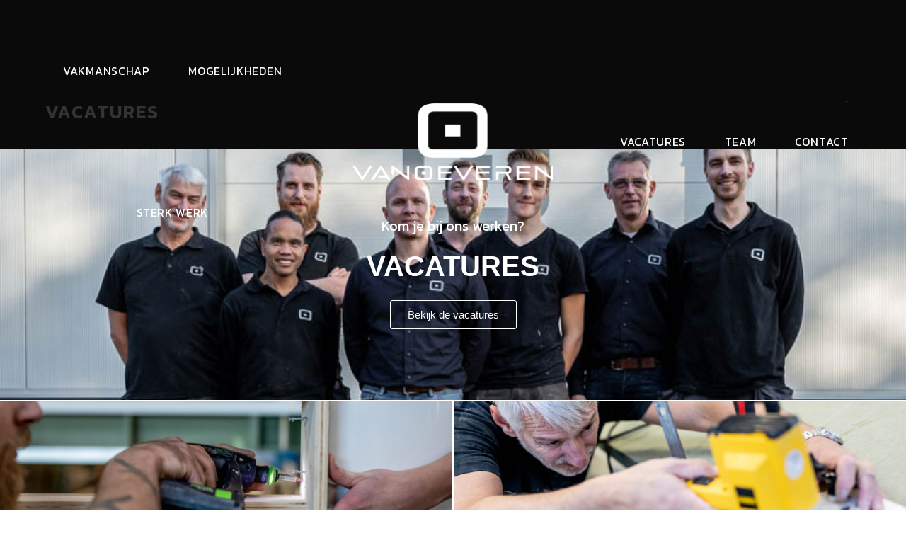

--- FILE ---
content_type: text/html; charset=UTF-8
request_url: https://wijzijnvoi.nl/vacatures/
body_size: 109666
content:
<!DOCTYPE html>
<html class="html" lang="nl-NL">
<head>
	<meta charset="UTF-8">
	<link rel="profile" href="https://gmpg.org/xfn/11">

	<meta name='robots' content='index, follow, max-image-preview:large, max-snippet:-1, max-video-preview:-1' />
	<style>img:is([sizes="auto" i], [sizes^="auto," i]) { contain-intrinsic-size: 3000px 1500px }</style>
	<meta name="viewport" content="width=device-width, initial-scale=1">
	<!-- This site is optimized with the Yoast SEO plugin v26.0 - https://yoast.com/wordpress/plugins/seo/ -->
	<title>Vacatures - Van Oeveren</title>
	<link rel="canonical" href="https://wijzijnvoi.nl/vacatures/" />
	<meta property="og:locale" content="nl_NL" />
	<meta property="og:type" content="article" />
	<meta property="og:title" content="Vacatures - Van Oeveren" />
	<meta property="og:description" content="Kom je bij ons werken? Vacatures Bekijk de vacatures wij zoeken jou! Ben jij opzoek naar een nieuwe uitdaging in de interieurbouw? Dan zoeken wij jou! Van Oeveren Interieurbouw is niet zomaar een interieurbouwbedrijf. Met ons team van 11 collega’s maken we prachtige unieke interieurs voor het hogere segment. Van stijlvolle winkels tot luxe grachtenpanden, elk project is uniek [&hellip;]" />
	<meta property="og:url" content="https://wijzijnvoi.nl/vacatures/" />
	<meta property="og:site_name" content="Van Oeveren" />
	<meta property="article:modified_time" content="2024-02-09T08:04:09+00:00" />
	<meta property="og:image" content="https://wijzijnvoi.nl/wp-content/uploads/2019/12/VOI-LR-18.jpg" />
	<meta name="twitter:card" content="summary_large_image" />
	<meta name="twitter:label1" content="Geschatte leestijd" />
	<meta name="twitter:data1" content="3 minuten" />
	<script type="application/ld+json" class="yoast-schema-graph">{"@context":"https://schema.org","@graph":[{"@type":"WebPage","@id":"https://wijzijnvoi.nl/vacatures/","url":"https://wijzijnvoi.nl/vacatures/","name":"Vacatures - Van Oeveren","isPartOf":{"@id":"https://wijzijnvoi.nl/#website"},"primaryImageOfPage":{"@id":"https://wijzijnvoi.nl/vacatures/#primaryimage"},"image":{"@id":"https://wijzijnvoi.nl/vacatures/#primaryimage"},"thumbnailUrl":"https://wijzijnvoi.nl/wp-content/uploads/2019/12/VOI-LR-18.jpg","datePublished":"2024-01-11T12:37:11+00:00","dateModified":"2024-02-09T08:04:09+00:00","breadcrumb":{"@id":"https://wijzijnvoi.nl/vacatures/#breadcrumb"},"inLanguage":"nl-NL","potentialAction":[{"@type":"ReadAction","target":["https://wijzijnvoi.nl/vacatures/"]}]},{"@type":"ImageObject","inLanguage":"nl-NL","@id":"https://wijzijnvoi.nl/vacatures/#primaryimage","url":"https://wijzijnvoi.nl/wp-content/uploads/2019/12/VOI-LR-18.jpg","contentUrl":"https://wijzijnvoi.nl/wp-content/uploads/2019/12/VOI-LR-18.jpg","width":3000,"height":2000},{"@type":"BreadcrumbList","@id":"https://wijzijnvoi.nl/vacatures/#breadcrumb","itemListElement":[{"@type":"ListItem","position":1,"name":"Home","item":"https://wijzijnvoi.nl/"},{"@type":"ListItem","position":2,"name":"Vacatures"}]},{"@type":"WebSite","@id":"https://wijzijnvoi.nl/#website","url":"https://wijzijnvoi.nl/","name":"Van Oeveren","description":"Interieurbouw specialisten Ede","publisher":{"@id":"https://wijzijnvoi.nl/#organization"},"potentialAction":[{"@type":"SearchAction","target":{"@type":"EntryPoint","urlTemplate":"https://wijzijnvoi.nl/?s={search_term_string}"},"query-input":{"@type":"PropertyValueSpecification","valueRequired":true,"valueName":"search_term_string"}}],"inLanguage":"nl-NL"},{"@type":"Organization","@id":"https://wijzijnvoi.nl/#organization","name":"Van Oeveren","url":"https://wijzijnvoi.nl/","logo":{"@type":"ImageObject","inLanguage":"nl-NL","@id":"https://wijzijnvoi.nl/#/schema/logo/image/","url":"https://wijzijnvoi.nl/wp-content/uploads/2020/03/cropped-logo_van_oeveren_zonder-1.png","contentUrl":"https://wijzijnvoi.nl/wp-content/uploads/2020/03/cropped-logo_van_oeveren_zonder-1.png","width":600,"height":228,"caption":"Van Oeveren"},"image":{"@id":"https://wijzijnvoi.nl/#/schema/logo/image/"}}]}</script>
	<!-- / Yoast SEO plugin. -->


<link rel='dns-prefetch' href='//www.googletagmanager.com' />
<link rel='dns-prefetch' href='//fonts.googleapis.com' />
<link rel="alternate" type="application/rss+xml" title="Van Oeveren &raquo; feed" href="https://wijzijnvoi.nl/feed/" />
<link rel="alternate" type="application/rss+xml" title="Van Oeveren &raquo; reacties feed" href="https://wijzijnvoi.nl/comments/feed/" />
<script>
window._wpemojiSettings = {"baseUrl":"https:\/\/s.w.org\/images\/core\/emoji\/16.0.1\/72x72\/","ext":".png","svgUrl":"https:\/\/s.w.org\/images\/core\/emoji\/16.0.1\/svg\/","svgExt":".svg","source":{"concatemoji":"https:\/\/wijzijnvoi.nl\/wp-includes\/js\/wp-emoji-release.min.js?ver=6.8.3"}};
/*! This file is auto-generated */
!function(s,n){var o,i,e;function c(e){try{var t={supportTests:e,timestamp:(new Date).valueOf()};sessionStorage.setItem(o,JSON.stringify(t))}catch(e){}}function p(e,t,n){e.clearRect(0,0,e.canvas.width,e.canvas.height),e.fillText(t,0,0);var t=new Uint32Array(e.getImageData(0,0,e.canvas.width,e.canvas.height).data),a=(e.clearRect(0,0,e.canvas.width,e.canvas.height),e.fillText(n,0,0),new Uint32Array(e.getImageData(0,0,e.canvas.width,e.canvas.height).data));return t.every(function(e,t){return e===a[t]})}function u(e,t){e.clearRect(0,0,e.canvas.width,e.canvas.height),e.fillText(t,0,0);for(var n=e.getImageData(16,16,1,1),a=0;a<n.data.length;a++)if(0!==n.data[a])return!1;return!0}function f(e,t,n,a){switch(t){case"flag":return n(e,"\ud83c\udff3\ufe0f\u200d\u26a7\ufe0f","\ud83c\udff3\ufe0f\u200b\u26a7\ufe0f")?!1:!n(e,"\ud83c\udde8\ud83c\uddf6","\ud83c\udde8\u200b\ud83c\uddf6")&&!n(e,"\ud83c\udff4\udb40\udc67\udb40\udc62\udb40\udc65\udb40\udc6e\udb40\udc67\udb40\udc7f","\ud83c\udff4\u200b\udb40\udc67\u200b\udb40\udc62\u200b\udb40\udc65\u200b\udb40\udc6e\u200b\udb40\udc67\u200b\udb40\udc7f");case"emoji":return!a(e,"\ud83e\udedf")}return!1}function g(e,t,n,a){var r="undefined"!=typeof WorkerGlobalScope&&self instanceof WorkerGlobalScope?new OffscreenCanvas(300,150):s.createElement("canvas"),o=r.getContext("2d",{willReadFrequently:!0}),i=(o.textBaseline="top",o.font="600 32px Arial",{});return e.forEach(function(e){i[e]=t(o,e,n,a)}),i}function t(e){var t=s.createElement("script");t.src=e,t.defer=!0,s.head.appendChild(t)}"undefined"!=typeof Promise&&(o="wpEmojiSettingsSupports",i=["flag","emoji"],n.supports={everything:!0,everythingExceptFlag:!0},e=new Promise(function(e){s.addEventListener("DOMContentLoaded",e,{once:!0})}),new Promise(function(t){var n=function(){try{var e=JSON.parse(sessionStorage.getItem(o));if("object"==typeof e&&"number"==typeof e.timestamp&&(new Date).valueOf()<e.timestamp+604800&&"object"==typeof e.supportTests)return e.supportTests}catch(e){}return null}();if(!n){if("undefined"!=typeof Worker&&"undefined"!=typeof OffscreenCanvas&&"undefined"!=typeof URL&&URL.createObjectURL&&"undefined"!=typeof Blob)try{var e="postMessage("+g.toString()+"("+[JSON.stringify(i),f.toString(),p.toString(),u.toString()].join(",")+"));",a=new Blob([e],{type:"text/javascript"}),r=new Worker(URL.createObjectURL(a),{name:"wpTestEmojiSupports"});return void(r.onmessage=function(e){c(n=e.data),r.terminate(),t(n)})}catch(e){}c(n=g(i,f,p,u))}t(n)}).then(function(e){for(var t in e)n.supports[t]=e[t],n.supports.everything=n.supports.everything&&n.supports[t],"flag"!==t&&(n.supports.everythingExceptFlag=n.supports.everythingExceptFlag&&n.supports[t]);n.supports.everythingExceptFlag=n.supports.everythingExceptFlag&&!n.supports.flag,n.DOMReady=!1,n.readyCallback=function(){n.DOMReady=!0}}).then(function(){return e}).then(function(){var e;n.supports.everything||(n.readyCallback(),(e=n.source||{}).concatemoji?t(e.concatemoji):e.wpemoji&&e.twemoji&&(t(e.twemoji),t(e.wpemoji)))}))}((window,document),window._wpemojiSettings);
</script>
<style id='wp-emoji-styles-inline-css'>

	img.wp-smiley, img.emoji {
		display: inline !important;
		border: none !important;
		box-shadow: none !important;
		height: 1em !important;
		width: 1em !important;
		margin: 0 0.07em !important;
		vertical-align: -0.1em !important;
		background: none !important;
		padding: 0 !important;
	}
</style>
<style id='classic-theme-styles-inline-css'>
/*! This file is auto-generated */
.wp-block-button__link{color:#fff;background-color:#32373c;border-radius:9999px;box-shadow:none;text-decoration:none;padding:calc(.667em + 2px) calc(1.333em + 2px);font-size:1.125em}.wp-block-file__button{background:#32373c;color:#fff;text-decoration:none}
</style>
<style id='global-styles-inline-css'>
:root{--wp--preset--aspect-ratio--square: 1;--wp--preset--aspect-ratio--4-3: 4/3;--wp--preset--aspect-ratio--3-4: 3/4;--wp--preset--aspect-ratio--3-2: 3/2;--wp--preset--aspect-ratio--2-3: 2/3;--wp--preset--aspect-ratio--16-9: 16/9;--wp--preset--aspect-ratio--9-16: 9/16;--wp--preset--color--black: #000000;--wp--preset--color--cyan-bluish-gray: #abb8c3;--wp--preset--color--white: #ffffff;--wp--preset--color--pale-pink: #f78da7;--wp--preset--color--vivid-red: #cf2e2e;--wp--preset--color--luminous-vivid-orange: #ff6900;--wp--preset--color--luminous-vivid-amber: #fcb900;--wp--preset--color--light-green-cyan: #7bdcb5;--wp--preset--color--vivid-green-cyan: #00d084;--wp--preset--color--pale-cyan-blue: #8ed1fc;--wp--preset--color--vivid-cyan-blue: #0693e3;--wp--preset--color--vivid-purple: #9b51e0;--wp--preset--gradient--vivid-cyan-blue-to-vivid-purple: linear-gradient(135deg,rgba(6,147,227,1) 0%,rgb(155,81,224) 100%);--wp--preset--gradient--light-green-cyan-to-vivid-green-cyan: linear-gradient(135deg,rgb(122,220,180) 0%,rgb(0,208,130) 100%);--wp--preset--gradient--luminous-vivid-amber-to-luminous-vivid-orange: linear-gradient(135deg,rgba(252,185,0,1) 0%,rgba(255,105,0,1) 100%);--wp--preset--gradient--luminous-vivid-orange-to-vivid-red: linear-gradient(135deg,rgba(255,105,0,1) 0%,rgb(207,46,46) 100%);--wp--preset--gradient--very-light-gray-to-cyan-bluish-gray: linear-gradient(135deg,rgb(238,238,238) 0%,rgb(169,184,195) 100%);--wp--preset--gradient--cool-to-warm-spectrum: linear-gradient(135deg,rgb(74,234,220) 0%,rgb(151,120,209) 20%,rgb(207,42,186) 40%,rgb(238,44,130) 60%,rgb(251,105,98) 80%,rgb(254,248,76) 100%);--wp--preset--gradient--blush-light-purple: linear-gradient(135deg,rgb(255,206,236) 0%,rgb(152,150,240) 100%);--wp--preset--gradient--blush-bordeaux: linear-gradient(135deg,rgb(254,205,165) 0%,rgb(254,45,45) 50%,rgb(107,0,62) 100%);--wp--preset--gradient--luminous-dusk: linear-gradient(135deg,rgb(255,203,112) 0%,rgb(199,81,192) 50%,rgb(65,88,208) 100%);--wp--preset--gradient--pale-ocean: linear-gradient(135deg,rgb(255,245,203) 0%,rgb(182,227,212) 50%,rgb(51,167,181) 100%);--wp--preset--gradient--electric-grass: linear-gradient(135deg,rgb(202,248,128) 0%,rgb(113,206,126) 100%);--wp--preset--gradient--midnight: linear-gradient(135deg,rgb(2,3,129) 0%,rgb(40,116,252) 100%);--wp--preset--font-size--small: 13px;--wp--preset--font-size--medium: 20px;--wp--preset--font-size--large: 36px;--wp--preset--font-size--x-large: 42px;--wp--preset--spacing--20: 0.44rem;--wp--preset--spacing--30: 0.67rem;--wp--preset--spacing--40: 1rem;--wp--preset--spacing--50: 1.5rem;--wp--preset--spacing--60: 2.25rem;--wp--preset--spacing--70: 3.38rem;--wp--preset--spacing--80: 5.06rem;--wp--preset--shadow--natural: 6px 6px 9px rgba(0, 0, 0, 0.2);--wp--preset--shadow--deep: 12px 12px 50px rgba(0, 0, 0, 0.4);--wp--preset--shadow--sharp: 6px 6px 0px rgba(0, 0, 0, 0.2);--wp--preset--shadow--outlined: 6px 6px 0px -3px rgba(255, 255, 255, 1), 6px 6px rgba(0, 0, 0, 1);--wp--preset--shadow--crisp: 6px 6px 0px rgba(0, 0, 0, 1);}:where(.is-layout-flex){gap: 0.5em;}:where(.is-layout-grid){gap: 0.5em;}body .is-layout-flex{display: flex;}.is-layout-flex{flex-wrap: wrap;align-items: center;}.is-layout-flex > :is(*, div){margin: 0;}body .is-layout-grid{display: grid;}.is-layout-grid > :is(*, div){margin: 0;}:where(.wp-block-columns.is-layout-flex){gap: 2em;}:where(.wp-block-columns.is-layout-grid){gap: 2em;}:where(.wp-block-post-template.is-layout-flex){gap: 1.25em;}:where(.wp-block-post-template.is-layout-grid){gap: 1.25em;}.has-black-color{color: var(--wp--preset--color--black) !important;}.has-cyan-bluish-gray-color{color: var(--wp--preset--color--cyan-bluish-gray) !important;}.has-white-color{color: var(--wp--preset--color--white) !important;}.has-pale-pink-color{color: var(--wp--preset--color--pale-pink) !important;}.has-vivid-red-color{color: var(--wp--preset--color--vivid-red) !important;}.has-luminous-vivid-orange-color{color: var(--wp--preset--color--luminous-vivid-orange) !important;}.has-luminous-vivid-amber-color{color: var(--wp--preset--color--luminous-vivid-amber) !important;}.has-light-green-cyan-color{color: var(--wp--preset--color--light-green-cyan) !important;}.has-vivid-green-cyan-color{color: var(--wp--preset--color--vivid-green-cyan) !important;}.has-pale-cyan-blue-color{color: var(--wp--preset--color--pale-cyan-blue) !important;}.has-vivid-cyan-blue-color{color: var(--wp--preset--color--vivid-cyan-blue) !important;}.has-vivid-purple-color{color: var(--wp--preset--color--vivid-purple) !important;}.has-black-background-color{background-color: var(--wp--preset--color--black) !important;}.has-cyan-bluish-gray-background-color{background-color: var(--wp--preset--color--cyan-bluish-gray) !important;}.has-white-background-color{background-color: var(--wp--preset--color--white) !important;}.has-pale-pink-background-color{background-color: var(--wp--preset--color--pale-pink) !important;}.has-vivid-red-background-color{background-color: var(--wp--preset--color--vivid-red) !important;}.has-luminous-vivid-orange-background-color{background-color: var(--wp--preset--color--luminous-vivid-orange) !important;}.has-luminous-vivid-amber-background-color{background-color: var(--wp--preset--color--luminous-vivid-amber) !important;}.has-light-green-cyan-background-color{background-color: var(--wp--preset--color--light-green-cyan) !important;}.has-vivid-green-cyan-background-color{background-color: var(--wp--preset--color--vivid-green-cyan) !important;}.has-pale-cyan-blue-background-color{background-color: var(--wp--preset--color--pale-cyan-blue) !important;}.has-vivid-cyan-blue-background-color{background-color: var(--wp--preset--color--vivid-cyan-blue) !important;}.has-vivid-purple-background-color{background-color: var(--wp--preset--color--vivid-purple) !important;}.has-black-border-color{border-color: var(--wp--preset--color--black) !important;}.has-cyan-bluish-gray-border-color{border-color: var(--wp--preset--color--cyan-bluish-gray) !important;}.has-white-border-color{border-color: var(--wp--preset--color--white) !important;}.has-pale-pink-border-color{border-color: var(--wp--preset--color--pale-pink) !important;}.has-vivid-red-border-color{border-color: var(--wp--preset--color--vivid-red) !important;}.has-luminous-vivid-orange-border-color{border-color: var(--wp--preset--color--luminous-vivid-orange) !important;}.has-luminous-vivid-amber-border-color{border-color: var(--wp--preset--color--luminous-vivid-amber) !important;}.has-light-green-cyan-border-color{border-color: var(--wp--preset--color--light-green-cyan) !important;}.has-vivid-green-cyan-border-color{border-color: var(--wp--preset--color--vivid-green-cyan) !important;}.has-pale-cyan-blue-border-color{border-color: var(--wp--preset--color--pale-cyan-blue) !important;}.has-vivid-cyan-blue-border-color{border-color: var(--wp--preset--color--vivid-cyan-blue) !important;}.has-vivid-purple-border-color{border-color: var(--wp--preset--color--vivid-purple) !important;}.has-vivid-cyan-blue-to-vivid-purple-gradient-background{background: var(--wp--preset--gradient--vivid-cyan-blue-to-vivid-purple) !important;}.has-light-green-cyan-to-vivid-green-cyan-gradient-background{background: var(--wp--preset--gradient--light-green-cyan-to-vivid-green-cyan) !important;}.has-luminous-vivid-amber-to-luminous-vivid-orange-gradient-background{background: var(--wp--preset--gradient--luminous-vivid-amber-to-luminous-vivid-orange) !important;}.has-luminous-vivid-orange-to-vivid-red-gradient-background{background: var(--wp--preset--gradient--luminous-vivid-orange-to-vivid-red) !important;}.has-very-light-gray-to-cyan-bluish-gray-gradient-background{background: var(--wp--preset--gradient--very-light-gray-to-cyan-bluish-gray) !important;}.has-cool-to-warm-spectrum-gradient-background{background: var(--wp--preset--gradient--cool-to-warm-spectrum) !important;}.has-blush-light-purple-gradient-background{background: var(--wp--preset--gradient--blush-light-purple) !important;}.has-blush-bordeaux-gradient-background{background: var(--wp--preset--gradient--blush-bordeaux) !important;}.has-luminous-dusk-gradient-background{background: var(--wp--preset--gradient--luminous-dusk) !important;}.has-pale-ocean-gradient-background{background: var(--wp--preset--gradient--pale-ocean) !important;}.has-electric-grass-gradient-background{background: var(--wp--preset--gradient--electric-grass) !important;}.has-midnight-gradient-background{background: var(--wp--preset--gradient--midnight) !important;}.has-small-font-size{font-size: var(--wp--preset--font-size--small) !important;}.has-medium-font-size{font-size: var(--wp--preset--font-size--medium) !important;}.has-large-font-size{font-size: var(--wp--preset--font-size--large) !important;}.has-x-large-font-size{font-size: var(--wp--preset--font-size--x-large) !important;}
:where(.wp-block-post-template.is-layout-flex){gap: 1.25em;}:where(.wp-block-post-template.is-layout-grid){gap: 1.25em;}
:where(.wp-block-columns.is-layout-flex){gap: 2em;}:where(.wp-block-columns.is-layout-grid){gap: 2em;}
:root :where(.wp-block-pullquote){font-size: 1.5em;line-height: 1.6;}
</style>
<link rel='stylesheet' id='oceanwp-style-css' href='https://wijzijnvoi.nl/wp-content/themes/oceanwp/assets/css/style.min.css?ver=1.0' media='all' />
<link rel='stylesheet' id='child-style-css' href='https://wijzijnvoi.nl/wp-content/themes/oceanwp-child-theme-master/style.css?ver=6.8.3' media='all' />
<link rel='stylesheet' id='font-awesome-css' href='https://wijzijnvoi.nl/wp-content/themes/oceanwp/assets/fonts/fontawesome/css/all.min.css?ver=6.7.2' media='all' />
<link rel='stylesheet' id='simple-line-icons-css' href='https://wijzijnvoi.nl/wp-content/themes/oceanwp/assets/css/third/simple-line-icons.min.css?ver=2.4.0' media='all' />
<link rel='stylesheet' id='oceanwp-hamburgers-css' href='https://wijzijnvoi.nl/wp-content/themes/oceanwp/assets/css/third/hamburgers/hamburgers.min.css?ver=1.0' media='all' />
<link rel='stylesheet' id='oceanwp-3dx-css' href='https://wijzijnvoi.nl/wp-content/themes/oceanwp/assets/css/third/hamburgers/types/3dx.css?ver=1.0' media='all' />
<link rel='stylesheet' id='oceanwp-google-font-fira-sans-css' href='//fonts.googleapis.com/css?family=Fira+Sans%3A100%2C200%2C300%2C400%2C500%2C600%2C700%2C800%2C900%2C100i%2C200i%2C300i%2C400i%2C500i%2C600i%2C700i%2C800i%2C900i&#038;subset=latin&#038;display=swap&#038;ver=6.8.3' media='all' />
<link rel='stylesheet' id='oceanwp-google-font-kanit-css' href='//fonts.googleapis.com/css?family=Kanit%3A100%2C200%2C300%2C400%2C500%2C600%2C700%2C800%2C900%2C100i%2C200i%2C300i%2C400i%2C500i%2C600i%2C700i%2C800i%2C900i&#038;subset=latin&#038;display=swap&#038;ver=6.8.3' media='all' />
<link rel='stylesheet' id='oceanwp-google-font-montserrat-css' href='//fonts.googleapis.com/css?family=Montserrat%3A100%2C200%2C300%2C400%2C500%2C600%2C700%2C800%2C900%2C100i%2C200i%2C300i%2C400i%2C500i%2C600i%2C700i%2C800i%2C900i&#038;subset=latin&#038;display=swap&#038;ver=6.8.3' media='all' />
<link rel='stylesheet' id='oceanwp-google-font-josefin-sans-css' href='//fonts.googleapis.com/css?family=Josefin+Sans%3A100%2C200%2C300%2C400%2C500%2C600%2C700%2C800%2C900%2C100i%2C200i%2C300i%2C400i%2C500i%2C600i%2C700i%2C800i%2C900i&#038;subset=latin&#038;display=swap&#038;ver=6.8.3' media='all' />
<link rel='stylesheet' id='elementor-icons-css' href='https://wijzijnvoi.nl/wp-content/plugins/elementor/assets/lib/eicons/css/elementor-icons.min.css?ver=5.44.0' media='all' />
<link rel='stylesheet' id='elementor-frontend-css' href='https://wijzijnvoi.nl/wp-content/plugins/elementor/assets/css/frontend.min.css?ver=3.32.2' media='all' />
<link rel='stylesheet' id='elementor-post-3156-css' href='https://wijzijnvoi.nl/wp-content/uploads/elementor/css/post-3156.css?ver=1762967974' media='all' />
<link rel='stylesheet' id='font-awesome-5-all-css' href='https://wijzijnvoi.nl/wp-content/plugins/elementor/assets/lib/font-awesome/css/all.min.css?ver=3.32.2' media='all' />
<link rel='stylesheet' id='font-awesome-4-shim-css' href='https://wijzijnvoi.nl/wp-content/plugins/elementor/assets/lib/font-awesome/css/v4-shims.min.css?ver=3.32.2' media='all' />
<link rel='stylesheet' id='e-animation-fadeInUp-css' href='https://wijzijnvoi.nl/wp-content/plugins/elementor/assets/lib/animations/styles/fadeInUp.min.css?ver=3.32.2' media='all' />
<link rel='stylesheet' id='e-animation-fadeIn-css' href='https://wijzijnvoi.nl/wp-content/plugins/elementor/assets/lib/animations/styles/fadeIn.min.css?ver=3.32.2' media='all' />
<link rel='stylesheet' id='widget-image-css' href='https://wijzijnvoi.nl/wp-content/plugins/elementor/assets/css/widget-image.min.css?ver=3.32.2' media='all' />
<link rel='stylesheet' id='widget-spacer-css' href='https://wijzijnvoi.nl/wp-content/plugins/elementor/assets/css/widget-spacer.min.css?ver=3.32.2' media='all' />
<link rel='stylesheet' id='widget-video-css' href='https://wijzijnvoi.nl/wp-content/plugins/elementor/assets/css/widget-video.min.css?ver=3.32.2' media='all' />
<link rel='stylesheet' id='widget-heading-css' href='https://wijzijnvoi.nl/wp-content/plugins/elementor/assets/css/widget-heading.min.css?ver=3.32.2' media='all' />
<link rel='stylesheet' id='widget-divider-css' href='https://wijzijnvoi.nl/wp-content/plugins/elementor/assets/css/widget-divider.min.css?ver=3.32.2' media='all' />
<link rel='stylesheet' id='widget-menu-anchor-css' href='https://wijzijnvoi.nl/wp-content/plugins/elementor/assets/css/widget-menu-anchor.min.css?ver=3.32.2' media='all' />
<link rel='stylesheet' id='widget-form-css' href='https://wijzijnvoi.nl/wp-content/plugins/elementor-pro/assets/css/widget-form.min.css?ver=3.32.1' media='all' />
<link rel='stylesheet' id='elementor-post-3376-css' href='https://wijzijnvoi.nl/wp-content/uploads/elementor/css/post-3376.css?ver=1762975353' media='all' />
<link rel='stylesheet' id='eael-general-css' href='https://wijzijnvoi.nl/wp-content/plugins/essential-addons-for-elementor-lite/assets/front-end/css/view/general.min.css?ver=6.3.2' media='all' />
<link rel='stylesheet' id='oe-widgets-style-css' href='https://wijzijnvoi.nl/wp-content/plugins/ocean-extra/assets/css/widgets.css?ver=6.8.3' media='all' />
<link rel='stylesheet' id='osh-styles-css' href='https://wijzijnvoi.nl/wp-content/plugins/ocean-sticky-header/assets/css/style.min.css?ver=6.8.3' media='all' />
<link rel='stylesheet' id='elementor-gf-roboto-css' href='https://fonts.googleapis.com/css?family=Roboto:100,100italic,200,200italic,300,300italic,400,400italic,500,500italic,600,600italic,700,700italic,800,800italic,900,900italic&#038;display=auto' media='all' />
<link rel='stylesheet' id='elementor-gf-robotoslab-css' href='https://fonts.googleapis.com/css?family=Roboto+Slab:100,100italic,200,200italic,300,300italic,400,400italic,500,500italic,600,600italic,700,700italic,800,800italic,900,900italic&#038;display=auto' media='all' />
<link rel='stylesheet' id='elementor-gf-kanit-css' href='https://fonts.googleapis.com/css?family=Kanit:100,100italic,200,200italic,300,300italic,400,400italic,500,500italic,600,600italic,700,700italic,800,800italic,900,900italic&#038;display=auto' media='all' />
<link rel='stylesheet' id='elementor-icons-shared-0-css' href='https://wijzijnvoi.nl/wp-content/plugins/elementor/assets/lib/font-awesome/css/fontawesome.min.css?ver=5.15.3' media='all' />
<link rel='stylesheet' id='elementor-icons-fa-solid-css' href='https://wijzijnvoi.nl/wp-content/plugins/elementor/assets/lib/font-awesome/css/solid.min.css?ver=5.15.3' media='all' />
<script src="https://wijzijnvoi.nl/wp-includes/js/jquery/jquery.min.js?ver=3.7.1" id="jquery-core-js"></script>
<script src="https://wijzijnvoi.nl/wp-includes/js/jquery/jquery-migrate.min.js?ver=3.4.1" id="jquery-migrate-js"></script>
<script src="https://wijzijnvoi.nl/wp-content/plugins/elementor/assets/lib/font-awesome/js/v4-shims.min.js?ver=3.32.2" id="font-awesome-4-shim-js"></script>

<!-- Google tag (gtag.js) snippet toegevoegd door Site Kit -->
<!-- Google Analytics snippet toegevoegd door Site Kit -->
<script src="https://www.googletagmanager.com/gtag/js?id=GT-KTBKCT45" id="google_gtagjs-js" async></script>
<script id="google_gtagjs-js-after">
window.dataLayer = window.dataLayer || [];function gtag(){dataLayer.push(arguments);}
gtag("set","linker",{"domains":["wijzijnvoi.nl"]});
gtag("js", new Date());
gtag("set", "developer_id.dZTNiMT", true);
gtag("config", "GT-KTBKCT45");
</script>
<link rel="https://api.w.org/" href="https://wijzijnvoi.nl/wp-json/" /><link rel="alternate" title="JSON" type="application/json" href="https://wijzijnvoi.nl/wp-json/wp/v2/pages/3376" /><link rel="EditURI" type="application/rsd+xml" title="RSD" href="https://wijzijnvoi.nl/xmlrpc.php?rsd" />
<meta name="generator" content="WordPress 6.8.3" />
<link rel='shortlink' href='https://wijzijnvoi.nl/?p=3376' />
<link rel="alternate" title="oEmbed (JSON)" type="application/json+oembed" href="https://wijzijnvoi.nl/wp-json/oembed/1.0/embed?url=https%3A%2F%2Fwijzijnvoi.nl%2Fvacatures%2F" />
<link rel="alternate" title="oEmbed (XML)" type="text/xml+oembed" href="https://wijzijnvoi.nl/wp-json/oembed/1.0/embed?url=https%3A%2F%2Fwijzijnvoi.nl%2Fvacatures%2F&#038;format=xml" />
<meta name="generator" content="Site Kit by Google 1.162.1" /><meta name="generator" content="Elementor 3.32.2; features: additional_custom_breakpoints; settings: css_print_method-external, google_font-enabled, font_display-auto">
<meta name="facebook-domain-verification" content="bmclt1t5078h6m8qu3siepcchqqrbw" />
<style>.recentcomments a{display:inline !important;padding:0 !important;margin:0 !important;}</style>			<style>
				.e-con.e-parent:nth-of-type(n+4):not(.e-lazyloaded):not(.e-no-lazyload),
				.e-con.e-parent:nth-of-type(n+4):not(.e-lazyloaded):not(.e-no-lazyload) * {
					background-image: none !important;
				}
				@media screen and (max-height: 1024px) {
					.e-con.e-parent:nth-of-type(n+3):not(.e-lazyloaded):not(.e-no-lazyload),
					.e-con.e-parent:nth-of-type(n+3):not(.e-lazyloaded):not(.e-no-lazyload) * {
						background-image: none !important;
					}
				}
				@media screen and (max-height: 640px) {
					.e-con.e-parent:nth-of-type(n+2):not(.e-lazyloaded):not(.e-no-lazyload),
					.e-con.e-parent:nth-of-type(n+2):not(.e-lazyloaded):not(.e-no-lazyload) * {
						background-image: none !important;
					}
				}
			</style>
			<link rel="icon" href="https://wijzijnvoi.nl/wp-content/uploads/2019/07/cropped-Logo-VO-F2-2016-los-op-wit-1-32x32.png" sizes="32x32" />
<link rel="icon" href="https://wijzijnvoi.nl/wp-content/uploads/2019/07/cropped-Logo-VO-F2-2016-los-op-wit-1-192x192.png" sizes="192x192" />
<link rel="apple-touch-icon" href="https://wijzijnvoi.nl/wp-content/uploads/2019/07/cropped-Logo-VO-F2-2016-los-op-wit-1-180x180.png" />
<meta name="msapplication-TileImage" content="https://wijzijnvoi.nl/wp-content/uploads/2019/07/cropped-Logo-VO-F2-2016-los-op-wit-1-270x270.png" />
		<style id="wp-custom-css">
			/* Header height on scroll */.is-sticky #site-header.oceanwp-fixed-sticky-header #oceanwp-social-menu .social-menu-inner,.is-sticky #site-header.oceanwp-fixed-sticky-header #site-logo #site-logo-inner{height:94px}.is-sticky #site-header.oceanwp-fixed-sticky-header #oceanwp-mobile-menu-icon a,.is-sticky #site-header.oceanwp-fixed-sticky-header #site-navigation-wrap .dropdown-menu>li>a{line-height:94px}/* Recent post in footer */#footer .oceanwp-recent-posts .recent-posts-thumbnail{display:none}#footer .oceanwp-recent-posts .recent-posts-details-inner{height:auto !important}#footer .oceanwp-recent-posts .recent-posts-details{float:none;width:100%}#footer .oceanwp-recent-posts li{margin-top:25px;padding-top:20px;border-color:#122148}#footer .oceanwp-recent-posts li:first-child{margin-top:0;padding-top:0}		</style>
		<!-- OceanWP CSS -->
<style type="text/css">
/* Colors */a:hover,a.light:hover,.theme-heading .text::before,.theme-heading .text::after,#top-bar-content >a:hover,#top-bar-social li.oceanwp-email a:hover,#site-navigation-wrap .dropdown-menu >li >a:hover,#site-header.medium-header #medium-searchform button:hover,.oceanwp-mobile-menu-icon a:hover,.blog-entry.post .blog-entry-header .entry-title a:hover,.blog-entry.post .blog-entry-readmore a:hover,.blog-entry.thumbnail-entry .blog-entry-category a,ul.meta li a:hover,.dropcap,.single nav.post-navigation .nav-links .title,body .related-post-title a:hover,body #wp-calendar caption,body .contact-info-widget.default i,body .contact-info-widget.big-icons i,body .custom-links-widget .oceanwp-custom-links li a:hover,body .custom-links-widget .oceanwp-custom-links li a:hover:before,body .posts-thumbnails-widget li a:hover,body .social-widget li.oceanwp-email a:hover,.comment-author .comment-meta .comment-reply-link,#respond #cancel-comment-reply-link:hover,#footer-widgets .footer-box a:hover,#footer-bottom a:hover,#footer-bottom #footer-bottom-menu a:hover,.sidr a:hover,.sidr-class-dropdown-toggle:hover,.sidr-class-menu-item-has-children.active >a,.sidr-class-menu-item-has-children.active >a >.sidr-class-dropdown-toggle,input[type=checkbox]:checked:before{color:#c6c6c6}.single nav.post-navigation .nav-links .title .owp-icon use,.blog-entry.post .blog-entry-readmore a:hover .owp-icon use,body .contact-info-widget.default .owp-icon use,body .contact-info-widget.big-icons .owp-icon use{stroke:#c6c6c6}input[type="button"],input[type="reset"],input[type="submit"],button[type="submit"],.button,#site-navigation-wrap .dropdown-menu >li.btn >a >span,.thumbnail:hover i,.thumbnail:hover .link-post-svg-icon,.post-quote-content,.omw-modal .omw-close-modal,body .contact-info-widget.big-icons li:hover i,body .contact-info-widget.big-icons li:hover .owp-icon,body div.wpforms-container-full .wpforms-form input[type=submit],body div.wpforms-container-full .wpforms-form button[type=submit],body div.wpforms-container-full .wpforms-form .wpforms-page-button,.woocommerce-cart .wp-element-button,.woocommerce-checkout .wp-element-button,.wp-block-button__link{background-color:#c6c6c6}.widget-title{border-color:#c6c6c6}blockquote{border-color:#c6c6c6}.wp-block-quote{border-color:#c6c6c6}#searchform-dropdown{border-color:#c6c6c6}.dropdown-menu .sub-menu{border-color:#c6c6c6}.blog-entry.large-entry .blog-entry-readmore a:hover{border-color:#c6c6c6}.oceanwp-newsletter-form-wrap input[type="email"]:focus{border-color:#c6c6c6}.social-widget li.oceanwp-email a:hover{border-color:#c6c6c6}#respond #cancel-comment-reply-link:hover{border-color:#c6c6c6}body .contact-info-widget.big-icons li:hover i{border-color:#c6c6c6}body .contact-info-widget.big-icons li:hover .owp-icon{border-color:#c6c6c6}#footer-widgets .oceanwp-newsletter-form-wrap input[type="email"]:focus{border-color:#c6c6c6}input[type="button"]:hover,input[type="reset"]:hover,input[type="submit"]:hover,button[type="submit"]:hover,input[type="button"]:focus,input[type="reset"]:focus,input[type="submit"]:focus,button[type="submit"]:focus,.button:hover,.button:focus,#site-navigation-wrap .dropdown-menu >li.btn >a:hover >span,.post-quote-author,.omw-modal .omw-close-modal:hover,body div.wpforms-container-full .wpforms-form input[type=submit]:hover,body div.wpforms-container-full .wpforms-form button[type=submit]:hover,body div.wpforms-container-full .wpforms-form .wpforms-page-button:hover,.woocommerce-cart .wp-element-button:hover,.woocommerce-checkout .wp-element-button:hover,.wp-block-button__link:hover{background-color:#e2e2e2}a{color:#c6c6c6}a .owp-icon use{stroke:#c6c6c6}a:hover{color:#999999}a:hover .owp-icon use{stroke:#999999}body .theme-button,body input[type="submit"],body button[type="submit"],body button,body .button,body div.wpforms-container-full .wpforms-form input[type=submit],body div.wpforms-container-full .wpforms-form button[type=submit],body div.wpforms-container-full .wpforms-form .wpforms-page-button,.woocommerce-cart .wp-element-button,.woocommerce-checkout .wp-element-button,.wp-block-button__link{background-color:#c6c6c6}body .theme-button:hover,body input[type="submit"]:hover,body button[type="submit"]:hover,body button:hover,body .button:hover,body div.wpforms-container-full .wpforms-form input[type=submit]:hover,body div.wpforms-container-full .wpforms-form input[type=submit]:active,body div.wpforms-container-full .wpforms-form button[type=submit]:hover,body div.wpforms-container-full .wpforms-form button[type=submit]:active,body div.wpforms-container-full .wpforms-form .wpforms-page-button:hover,body div.wpforms-container-full .wpforms-form .wpforms-page-button:active,.woocommerce-cart .wp-element-button:hover,.woocommerce-checkout .wp-element-button:hover,.wp-block-button__link:hover{background-color:#9b9b9b}body .theme-button,body input[type="submit"],body button[type="submit"],body button,body .button,body div.wpforms-container-full .wpforms-form input[type=submit],body div.wpforms-container-full .wpforms-form button[type=submit],body div.wpforms-container-full .wpforms-form .wpforms-page-button,.woocommerce-cart .wp-element-button,.woocommerce-checkout .wp-element-button,.wp-block-button__link{color:#000000}body .theme-button,body input[type="submit"],body button[type="submit"],body button,body .button,body div.wpforms-container-full .wpforms-form input[type=submit],body div.wpforms-container-full .wpforms-form button[type=submit],body div.wpforms-container-full .wpforms-form .wpforms-page-button,.woocommerce-cart .wp-element-button,.woocommerce-checkout .wp-element-button,.wp-block-button__link{border-color:#000000}body .theme-button:hover,body input[type="submit"]:hover,body button[type="submit"]:hover,body button:hover,body .button:hover,body div.wpforms-container-full .wpforms-form input[type=submit]:hover,body div.wpforms-container-full .wpforms-form input[type=submit]:active,body div.wpforms-container-full .wpforms-form button[type=submit]:hover,body div.wpforms-container-full .wpforms-form button[type=submit]:active,body div.wpforms-container-full .wpforms-form .wpforms-page-button:hover,body div.wpforms-container-full .wpforms-form .wpforms-page-button:active,.woocommerce-cart .wp-element-button:hover,.woocommerce-checkout .wp-element-button:hover,.wp-block-button__link:hover{border-color:#ffffff}form input[type="text"],form input[type="password"],form input[type="email"],form input[type="url"],form input[type="date"],form input[type="month"],form input[type="time"],form input[type="datetime"],form input[type="datetime-local"],form input[type="week"],form input[type="number"],form input[type="search"],form input[type="tel"],form input[type="color"],form select,form textarea,.select2-container .select2-choice,.woocommerce .woocommerce-checkout .select2-container--default .select2-selection--single{border-color:#f2f2f2}body div.wpforms-container-full .wpforms-form input[type=date],body div.wpforms-container-full .wpforms-form input[type=datetime],body div.wpforms-container-full .wpforms-form input[type=datetime-local],body div.wpforms-container-full .wpforms-form input[type=email],body div.wpforms-container-full .wpforms-form input[type=month],body div.wpforms-container-full .wpforms-form input[type=number],body div.wpforms-container-full .wpforms-form input[type=password],body div.wpforms-container-full .wpforms-form input[type=range],body div.wpforms-container-full .wpforms-form input[type=search],body div.wpforms-container-full .wpforms-form input[type=tel],body div.wpforms-container-full .wpforms-form input[type=text],body div.wpforms-container-full .wpforms-form input[type=time],body div.wpforms-container-full .wpforms-form input[type=url],body div.wpforms-container-full .wpforms-form input[type=week],body div.wpforms-container-full .wpforms-form select,body div.wpforms-container-full .wpforms-form textarea{border-color:#f2f2f2}form input[type="text"]:focus,form input[type="password"]:focus,form input[type="email"]:focus,form input[type="tel"]:focus,form input[type="url"]:focus,form input[type="search"]:focus,form textarea:focus,.select2-drop-active,.select2-dropdown-open.select2-drop-above .select2-choice,.select2-dropdown-open.select2-drop-above .select2-choices,.select2-drop.select2-drop-above.select2-drop-active,.select2-container-active .select2-choice,.select2-container-active .select2-choices{border-color:#e5e5e5}body div.wpforms-container-full .wpforms-form input:focus,body div.wpforms-container-full .wpforms-form textarea:focus,body div.wpforms-container-full .wpforms-form select:focus{border-color:#e5e5e5}form input[type="text"],form input[type="password"],form input[type="email"],form input[type="url"],form input[type="date"],form input[type="month"],form input[type="time"],form input[type="datetime"],form input[type="datetime-local"],form input[type="week"],form input[type="number"],form input[type="search"],form input[type="tel"],form input[type="color"],form select,form textarea,.woocommerce .woocommerce-checkout .select2-container--default .select2-selection--single{background-color:#fcfcfc}body div.wpforms-container-full .wpforms-form input[type=date],body div.wpforms-container-full .wpforms-form input[type=datetime],body div.wpforms-container-full .wpforms-form input[type=datetime-local],body div.wpforms-container-full .wpforms-form input[type=email],body div.wpforms-container-full .wpforms-form input[type=month],body div.wpforms-container-full .wpforms-form input[type=number],body div.wpforms-container-full .wpforms-form input[type=password],body div.wpforms-container-full .wpforms-form input[type=range],body div.wpforms-container-full .wpforms-form input[type=search],body div.wpforms-container-full .wpforms-form input[type=tel],body div.wpforms-container-full .wpforms-form input[type=text],body div.wpforms-container-full .wpforms-form input[type=time],body div.wpforms-container-full .wpforms-form input[type=url],body div.wpforms-container-full .wpforms-form input[type=week],body div.wpforms-container-full .wpforms-form select,body div.wpforms-container-full .wpforms-form textarea{background-color:#fcfcfc}form input[type="text"],form input[type="password"],form input[type="email"],form input[type="url"],form input[type="date"],form input[type="month"],form input[type="time"],form input[type="datetime"],form input[type="datetime-local"],form input[type="week"],form input[type="number"],form input[type="search"],form input[type="tel"],form input[type="color"],form select,form textarea{color:#0f204b}body div.wpforms-container-full .wpforms-form input[type=date],body div.wpforms-container-full .wpforms-form input[type=datetime],body div.wpforms-container-full .wpforms-form input[type=datetime-local],body div.wpforms-container-full .wpforms-form input[type=email],body div.wpforms-container-full .wpforms-form input[type=month],body div.wpforms-container-full .wpforms-form input[type=number],body div.wpforms-container-full .wpforms-form input[type=password],body div.wpforms-container-full .wpforms-form input[type=range],body div.wpforms-container-full .wpforms-form input[type=search],body div.wpforms-container-full .wpforms-form input[type=tel],body div.wpforms-container-full .wpforms-form input[type=text],body div.wpforms-container-full .wpforms-form input[type=time],body div.wpforms-container-full .wpforms-form input[type=url],body div.wpforms-container-full .wpforms-form input[type=week],body div.wpforms-container-full .wpforms-form select,body div.wpforms-container-full .wpforms-form textarea{color:#0f204b}label,body div.wpforms-container-full .wpforms-form .wpforms-field-label{color:#0f204b}.site-breadcrumbs,.background-image-page-header .site-breadcrumbs{color:#adadad}.site-breadcrumbs a,.background-image-page-header .site-breadcrumbs a{color:#afafaf}.site-breadcrumbs a .owp-icon use,.background-image-page-header .site-breadcrumbs a .owp-icon use{stroke:#afafaf}.site-breadcrumbs a:hover,.background-image-page-header .site-breadcrumbs a:hover{color:#000000}.site-breadcrumbs a:hover .owp-icon use,.background-image-page-header .site-breadcrumbs a:hover .owp-icon use{stroke:#000000}h1,h2,h3,h4,h5,h6,.theme-heading,.widget-title,.oceanwp-widget-recent-posts-title,.comment-reply-title,.entry-title,.sidebar-box .widget-title{color:#bfbfbf}h1{color:#282828}h2{color:#000000}h3{color:#515151}h4{color:#4c4c4c}/* OceanWP Style Settings CSS */@media only screen and (min-width:960px){.content-area,.content-left-sidebar .content-area{width:84%}}.theme-button,input[type="submit"],button[type="submit"],button,.button,body div.wpforms-container-full .wpforms-form input[type=submit],body div.wpforms-container-full .wpforms-form button[type=submit],body div.wpforms-container-full .wpforms-form .wpforms-page-button{border-style:solid}.theme-button,input[type="submit"],button[type="submit"],button,.button,body div.wpforms-container-full .wpforms-form input[type=submit],body div.wpforms-container-full .wpforms-form button[type=submit],body div.wpforms-container-full .wpforms-form .wpforms-page-button{border-width:1px}form input[type="text"],form input[type="password"],form input[type="email"],form input[type="url"],form input[type="date"],form input[type="month"],form input[type="time"],form input[type="datetime"],form input[type="datetime-local"],form input[type="week"],form input[type="number"],form input[type="search"],form input[type="tel"],form input[type="color"],form select,form textarea,.woocommerce .woocommerce-checkout .select2-container--default .select2-selection--single{border-style:solid}body div.wpforms-container-full .wpforms-form input[type=date],body div.wpforms-container-full .wpforms-form input[type=datetime],body div.wpforms-container-full .wpforms-form input[type=datetime-local],body div.wpforms-container-full .wpforms-form input[type=email],body div.wpforms-container-full .wpforms-form input[type=month],body div.wpforms-container-full .wpforms-form input[type=number],body div.wpforms-container-full .wpforms-form input[type=password],body div.wpforms-container-full .wpforms-form input[type=range],body div.wpforms-container-full .wpforms-form input[type=search],body div.wpforms-container-full .wpforms-form input[type=tel],body div.wpforms-container-full .wpforms-form input[type=text],body div.wpforms-container-full .wpforms-form input[type=time],body div.wpforms-container-full .wpforms-form input[type=url],body div.wpforms-container-full .wpforms-form input[type=week],body div.wpforms-container-full .wpforms-form select,body div.wpforms-container-full .wpforms-form textarea{border-style:solid}form input[type="text"],form input[type="password"],form input[type="email"],form input[type="url"],form input[type="date"],form input[type="month"],form input[type="time"],form input[type="datetime"],form input[type="datetime-local"],form input[type="week"],form input[type="number"],form input[type="search"],form input[type="tel"],form input[type="color"],form select,form textarea{border-radius:3px}body div.wpforms-container-full .wpforms-form input[type=date],body div.wpforms-container-full .wpforms-form input[type=datetime],body div.wpforms-container-full .wpforms-form input[type=datetime-local],body div.wpforms-container-full .wpforms-form input[type=email],body div.wpforms-container-full .wpforms-form input[type=month],body div.wpforms-container-full .wpforms-form input[type=number],body div.wpforms-container-full .wpforms-form input[type=password],body div.wpforms-container-full .wpforms-form input[type=range],body div.wpforms-container-full .wpforms-form input[type=search],body div.wpforms-container-full .wpforms-form input[type=tel],body div.wpforms-container-full .wpforms-form input[type=text],body div.wpforms-container-full .wpforms-form input[type=time],body div.wpforms-container-full .wpforms-form input[type=url],body div.wpforms-container-full .wpforms-form input[type=week],body div.wpforms-container-full .wpforms-form select,body div.wpforms-container-full .wpforms-form textarea{border-radius:3px}.page-header,.has-transparent-header .page-header{padding:140px 0 34px 0}/* Header */@media only screen and (max-width:959px){body.default-breakpoint #site-logo #site-logo-inner{height:120px}}@media only screen and (max-width:959px){body.default-breakpoint .oceanwp-mobile-menu-icon a,.mobile-menu-close{line-height:120px}}#site-logo #site-logo-inner,.oceanwp-social-menu .social-menu-inner,#site-header.full_screen-header .menu-bar-inner,.after-header-content .after-header-content-inner{height:200px}#site-navigation-wrap .dropdown-menu >li >a,#site-navigation-wrap .dropdown-menu >li >span.opl-logout-link,.oceanwp-mobile-menu-icon a,.mobile-menu-close,.after-header-content-inner >a{line-height:200px}#site-header,.has-transparent-header .is-sticky #site-header,.has-vh-transparent .is-sticky #site-header.vertical-header,#searchform-header-replace{background-color:#000000}#site-header.has-header-media .overlay-header-media{background-color:rgba(0,0,0,0.67)}#site-header{border-color:#ffffff}#site-logo #site-logo-inner a img,#site-header.center-header #site-navigation-wrap .middle-site-logo a img{max-width:283px}@media (max-width:768px){#site-logo #site-logo-inner a img,#site-header.center-header #site-navigation-wrap .middle-site-logo a img{max-width:500px}}@media (max-width:480px){#site-logo #site-logo-inner a img,#site-header.center-header #site-navigation-wrap .middle-site-logo a img{max-width:293px}}#site-header #site-logo #site-logo-inner a img,#site-header.center-header #site-navigation-wrap .middle-site-logo a img{max-height:277px}@media (max-width:768px){#site-header #site-logo #site-logo-inner a img,#site-header.center-header #site-navigation-wrap .middle-site-logo a img{max-height:500px}}@media (max-width:480px){#site-header #site-logo #site-logo-inner a img,#site-header.center-header #site-navigation-wrap .middle-site-logo a img{max-height:142px}}.effect-one #site-navigation-wrap .dropdown-menu >li >a.menu-link >span:after,.effect-three #site-navigation-wrap .dropdown-menu >li >a.menu-link >span:after,.effect-five #site-navigation-wrap .dropdown-menu >li >a.menu-link >span:before,.effect-five #site-navigation-wrap .dropdown-menu >li >a.menu-link >span:after,.effect-nine #site-navigation-wrap .dropdown-menu >li >a.menu-link >span:before,.effect-nine #site-navigation-wrap .dropdown-menu >li >a.menu-link >span:after{background-color:#b1cad1}.effect-four #site-navigation-wrap .dropdown-menu >li >a.menu-link >span:before,.effect-four #site-navigation-wrap .dropdown-menu >li >a.menu-link >span:after,.effect-seven #site-navigation-wrap .dropdown-menu >li >a.menu-link:hover >span:after,.effect-seven #site-navigation-wrap .dropdown-menu >li.sfHover >a.menu-link >span:after{color:#b1cad1}.effect-seven #site-navigation-wrap .dropdown-menu >li >a.menu-link:hover >span:after,.effect-seven #site-navigation-wrap .dropdown-menu >li.sfHover >a.menu-link >span:after{text-shadow:10px 0 #b1cad1,-10px 0 #b1cad1}#site-navigation-wrap .dropdown-menu >li >a,.oceanwp-mobile-menu-icon a,#searchform-header-replace-close{color:#ffffff}#site-navigation-wrap .dropdown-menu >li >a .owp-icon use,.oceanwp-mobile-menu-icon a .owp-icon use,#searchform-header-replace-close .owp-icon use{stroke:#ffffff}#site-navigation-wrap .dropdown-menu >li >a:hover,.oceanwp-mobile-menu-icon a:hover,#searchform-header-replace-close:hover{color:#bcbcbc}#site-navigation-wrap .dropdown-menu >li >a:hover .owp-icon use,.oceanwp-mobile-menu-icon a:hover .owp-icon use,#searchform-header-replace-close:hover .owp-icon use{stroke:#bcbcbc}#site-navigation-wrap .dropdown-menu >.current-menu-item >a,#site-navigation-wrap .dropdown-menu >.current-menu-ancestor >a,#site-navigation-wrap .dropdown-menu >.current-menu-item >a:hover,#site-navigation-wrap .dropdown-menu >.current-menu-ancestor >a:hover{color:#ffffff}.dropdown-menu .sub-menu{min-width:230px}.dropdown-menu ul li a.menu-link{color:#000000}.dropdown-menu ul li a.menu-link .owp-icon use{stroke:#000000}.dropdown-menu ul li a.menu-link:hover{color:#595959}.dropdown-menu ul li a.menu-link:hover .owp-icon use{stroke:#595959}.navigation li.mega-cat .mega-cat-title{color:#000000}@media (max-width:767px){#top-bar-nav,#site-navigation-wrap,.oceanwp-social-menu,.after-header-content{display:none}.center-logo #site-logo{float:none;position:absolute;left:50%;padding:0;-webkit-transform:translateX(-50%);transform:translateX(-50%)}#site-header.center-header #site-logo,.oceanwp-mobile-menu-icon,#oceanwp-cart-sidebar-wrap{display:block}body.vertical-header-style #outer-wrap{margin:0 !important}#site-header.vertical-header{position:relative;width:100%;left:0 !important;right:0 !important}#site-header.vertical-header .has-template >#site-logo{display:block}#site-header.vertical-header #site-header-inner{display:-webkit-box;display:-webkit-flex;display:-ms-flexbox;display:flex;-webkit-align-items:center;align-items:center;padding:0;max-width:90%}#site-header.vertical-header #site-header-inner >*:not(.oceanwp-mobile-menu-icon){display:none}#site-header.vertical-header #site-header-inner >*{padding:0 !important}#site-header.vertical-header #site-header-inner #site-logo{display:block;margin:0;width:50%;text-align:left}body.rtl #site-header.vertical-header #site-header-inner #site-logo{text-align:right}#site-header.vertical-header #site-header-inner .oceanwp-mobile-menu-icon{width:50%;text-align:right}body.rtl #site-header.vertical-header #site-header-inner .oceanwp-mobile-menu-icon{text-align:left}#site-header.vertical-header .vertical-toggle,body.vertical-header-style.vh-closed #site-header.vertical-header .vertical-toggle{display:none}#site-logo.has-responsive-logo .custom-logo-link{display:none}#site-logo.has-responsive-logo .responsive-logo-link{display:block}.is-sticky #site-logo.has-sticky-logo .responsive-logo-link{display:none}.is-sticky #site-logo.has-responsive-logo .sticky-logo-link{display:block}#top-bar.has-no-content #top-bar-social.top-bar-left,#top-bar.has-no-content #top-bar-social.top-bar-right{position:inherit;left:auto;right:auto;float:none;height:auto;line-height:1.5em;margin-top:0;text-align:center}#top-bar.has-no-content #top-bar-social li{float:none;display:inline-block}.owp-cart-overlay,#side-panel-wrap a.side-panel-btn{display:none !important}}@media (max-width:767px){#site-logo #site-logo-inner{height:120px}}@media (max-width:767px){.oceanwp-mobile-menu-icon a{line-height:120px}}#site-logo.has-responsive-logo .responsive-logo-link img{max-height:600px}#mobile-dropdown{max-height:194px}.mobile-menu .hamburger-inner,.mobile-menu .hamburger-inner::before,.mobile-menu .hamburger-inner::after{background-color:#ffffff}/* Topbar */#top-bar-social li a:hover{color:#e83f45!important}#top-bar-social li a:hover .owp-icon use{stroke:#e83f45!important}#top-bar-wrap,.oceanwp-top-bar-sticky{background-color:#0f204b}#top-bar-wrap{border-color:rgba(241,241,241,0.41)}#top-bar-wrap,#top-bar-content strong{color:rgba(255,255,255,0.82)}#top-bar-content a:hover,#top-bar-social-alt a:hover{color:#e83f45}/* Blog CSS */.blog-entry.post .blog-entry-header .entry-title a{color:#525252}.single-post .entry-title{color:#525252}.ocean-single-post-header ul.meta-item li a:hover{color:#333333}/* Footer Widgets */#footer-widgets{padding:30px 50px 30px 0}#footer-widgets{background-color:#000000}#footer-widgets,#footer-widgets p,#footer-widgets li a:before,#footer-widgets .contact-info-widget span.oceanwp-contact-title,#footer-widgets .recent-posts-date,#footer-widgets .recent-posts-comments,#footer-widgets .widget-recent-posts-icons li .fa{color:#ffffff}#footer-widgets .footer-box a:hover,#footer-widgets a:hover{color:#000000}/* Footer Copyright */#footer-bottom{padding:10px 0 10px 0}#footer-bottom{background-color:#000000}#footer-bottom a:hover,#footer-bottom #footer-bottom-menu a:hover{color:#ffffff}/* Sticky Header CSS */.is-sticky #site-header.shrink-header #site-logo #site-logo-inner,.is-sticky #site-header.shrink-header .oceanwp-social-menu .social-menu-inner,.is-sticky #site-header.shrink-header.full_screen-header .menu-bar-inner,.after-header-content .after-header-content-inner{height:39px}.is-sticky #site-header.shrink-header #site-navigation-wrap .dropdown-menu >li >a,.is-sticky #site-header.shrink-header .oceanwp-mobile-menu-icon a,.after-header-content .after-header-content-inner >a,.after-header-content .after-header-content-inner >div >a{line-height:39px}body .is-sticky #site-header.fixed-scroll #site-header-inner{padding:15px}.is-sticky #site-header,.ocean-sticky-top-bar-holder.is-sticky #top-bar-wrap,.is-sticky .header-top{opacity:1}.page-header{background-color:#0a0a0a}/* Typography */body{font-size:15px;line-height:1.8;font-weight:400}h1,h2,h3,h4,h5,h6,.theme-heading,.widget-title,.oceanwp-widget-recent-posts-title,.comment-reply-title,.entry-title,.sidebar-box .widget-title{font-family:'Fira Sans';line-height:1.4}h1{font-family:Kanit;font-size:40px;line-height:1.4;font-weight:400}h2{font-family:Kanit;font-size:30px;line-height:1.4;font-weight:400}h3{font-size:18px;line-height:1.4}h4{font-size:17px;line-height:1.4;font-weight:400}h5{font-size:14px;line-height:1.4}h6{font-size:15px;line-height:1.4}.page-header .page-header-title,.page-header.background-image-page-header .page-header-title{font-size:26px;line-height:1.4;letter-spacing:2px;font-weight:600;text-transform:uppercase}.page-header .page-subheading{font-size:15px;line-height:1.8}.site-breadcrumbs,.site-breadcrumbs a{font-size:1px;line-height:1.4}#top-bar-content,#top-bar-social-alt{font-size:13px;line-height:1.8;letter-spacing:.4px}#site-logo a.site-logo-text{font-size:35px;line-height:1.8}#site-navigation-wrap .dropdown-menu >li >a,#site-header.full_screen-header .fs-dropdown-menu >li >a,#site-header.top-header #site-navigation-wrap .dropdown-menu >li >a,#site-header.center-header #site-navigation-wrap .dropdown-menu >li >a,#site-header.medium-header #site-navigation-wrap .dropdown-menu >li >a,.oceanwp-mobile-menu-icon a{font-family:Kanit;font-size:16px;letter-spacing:.7px;font-weight:400;text-transform:uppercase}.dropdown-menu ul li a.menu-link,#site-header.full_screen-header .fs-dropdown-menu ul.sub-menu li a{font-size:12px;line-height:1.2;letter-spacing:.6px}.sidr-class-dropdown-menu li a,a.sidr-class-toggle-sidr-close,#mobile-dropdown ul li a,body #mobile-fullscreen ul li a{font-size:15px;line-height:1.8}.blog-entry.post .blog-entry-header .entry-title a{font-family:Montserrat;font-size:24px;line-height:1.4;letter-spacing:1px;font-weight:700}.ocean-single-post-header .single-post-title{font-size:34px;line-height:1.4;letter-spacing:.6px}.ocean-single-post-header ul.meta-item li,.ocean-single-post-header ul.meta-item li a{font-size:13px;line-height:1.4;letter-spacing:.6px}.ocean-single-post-header .post-author-name,.ocean-single-post-header .post-author-name a{font-size:14px;line-height:1.4;letter-spacing:.6px}.ocean-single-post-header .post-author-description{font-size:12px;line-height:1.4;letter-spacing:.6px}.single-post .entry-title{font-family:Montserrat;line-height:1.4;letter-spacing:1px;font-weight:700}.single-post ul.meta li,.single-post ul.meta li a{font-size:14px;line-height:1.4;letter-spacing:.6px}.sidebar-box .widget-title,.sidebar-box.widget_block .wp-block-heading{font-size:13px;line-height:1;letter-spacing:1px}#footer-widgets .footer-box .widget-title{font-size:13px;line-height:1;letter-spacing:1px}#footer-bottom #copyright{font-family:'Josefin Sans';font-size:12px;line-height:1;letter-spacing:1px;text-transform:uppercase}#footer-bottom #footer-bottom-menu{font-size:12px;line-height:1}.woocommerce-store-notice.demo_store{line-height:2;letter-spacing:1.5px}.demo_store .woocommerce-store-notice__dismiss-link{line-height:2;letter-spacing:1.5px}.woocommerce ul.products li.product li.title h2,.woocommerce ul.products li.product li.title a{font-size:14px;line-height:1.5}.woocommerce ul.products li.product li.category,.woocommerce ul.products li.product li.category a{font-size:12px;line-height:1}.woocommerce ul.products li.product .price{font-size:18px;line-height:1}.woocommerce ul.products li.product .button,.woocommerce ul.products li.product .product-inner .added_to_cart{font-size:12px;line-height:1.5;letter-spacing:1px}.woocommerce ul.products li.owp-woo-cond-notice span,.woocommerce ul.products li.owp-woo-cond-notice a{font-size:16px;line-height:1;letter-spacing:1px;font-weight:600;text-transform:capitalize}.woocommerce div.product .product_title{font-size:24px;line-height:1.4;letter-spacing:.6px}.woocommerce div.product p.price{font-size:36px;line-height:1}.woocommerce .owp-btn-normal .summary form button.button,.woocommerce .owp-btn-big .summary form button.button,.woocommerce .owp-btn-very-big .summary form button.button{font-size:12px;line-height:1.5;letter-spacing:1px;text-transform:uppercase}.woocommerce div.owp-woo-single-cond-notice span,.woocommerce div.owp-woo-single-cond-notice a{font-size:18px;line-height:2;letter-spacing:1.5px;font-weight:600;text-transform:capitalize}.ocean-preloader--active .preloader-after-content{font-size:20px;line-height:1.8;letter-spacing:.6px}
</style></head>

<body class="wp-singular page-template page-template-elementor_header_footer page page-id-3376 wp-custom-logo wp-embed-responsive wp-theme-oceanwp wp-child-theme-oceanwp-child-theme-master oceanwp-theme dropdown-mobile has-transparent-header no-header-border has-sidebar content-right-sidebar has-breadcrumbs has-blog-grid elementor-default elementor-template-full-width elementor-kit-3156 elementor-page elementor-page-3376" itemscope="itemscope" itemtype="https://schema.org/WebPage">

	
	
	<div id="outer-wrap" class="site clr">

		<a class="skip-link screen-reader-text" href="#main">Ga naar inhoud</a>

		
		<div id="wrap" class="clr">

			
				<div id="transparent-header-wrap" class="clr">
	
<header id="site-header" class="center-header is-transparent effect-four clr fixed-scroll shrink-header" data-height="39" itemscope="itemscope" itemtype="https://schema.org/WPHeader" role="banner">

	
		

<div id="site-header-inner" class="clr centered">

	
	

<div id="site-logo" class="clr has-responsive-logo has-sticky-logo" itemscope itemtype="https://schema.org/Brand" >

	
	<div id="site-logo-inner" class="clr">

		<a href="https://wijzijnvoi.nl/" class="custom-logo-link" rel="home"><img width="600" height="228" src="https://wijzijnvoi.nl/wp-content/uploads/2020/03/cropped-logo_van_oeveren_zonder-1.png" class="custom-logo" alt="Van Oeveren" decoding="async" srcset="https://wijzijnvoi.nl/wp-content/uploads/2020/03/cropped-logo_van_oeveren_zonder-1.png 1x, https://wijzijnvoi.nl/wp-content/uploads/2020/03/logo_van_oeveren_zonder.png 2x" sizes="(max-width: 600px) 100vw, 600px" /></a><a href="https://wijzijnvoi.nl/" class="responsive-logo-link" rel="home"><img src="https://wijzijnvoi.nl/wp-content/uploads/2019/07/Logo-VO-F2-2016-los-op-zwart.png" class="responsive-logo" width="1300" height="919" alt="" /></a><a href="https://wijzijnvoi.nl/" class="sticky-logo-link" rel="home" itemprop="url"><img src="https://wijzijnvoi.nl/wp-content/uploads/2020/03/logo_van_oeveren_zonder.png" class="sticky-logo" width="600" height="228" alt="Van Oeveren" itemprop="url" srcset="https://wijzijnvoi.nl/wp-content/uploads/2020/03/logo_van_oeveren_zonder.png 1x, https://wijzijnvoi.nl/wp-content/uploads/2020/03/logo_van_oeveren_zonder.png 2x"/></a>
	</div><!-- #site-logo-inner -->

	
	
</div><!-- #site-logo -->


	
	
	<div id="site-navigation-wrap" class="clr">

		
		<nav id="site-navigation" class="navigation main-navigation clr" itemscope="itemscope" itemtype="https://schema.org/SiteNavigationElement" role="navigation">

			<ul class="left-menu main-menu dropdown-menu sf-menu clr">
				<li id="menu-item-2372" class="local-scroll menu-item menu-item-type-custom menu-item-object-custom menu-item-2372"><a href="/#1vakmanschap" class="menu-link"><span class="text-wrap">Vakmanschap</span></a></li><li id="menu-item-2427" class="menu-item menu-item-type-custom menu-item-object-custom menu-item-2427"><a href="/#2mogelijkheden" class="menu-link"><span class="text-wrap">Mogelijkheden</span></a></li><li id="menu-item-3616" class="menu-item menu-item-type-custom menu-item-object-custom menu-item-3616"><a href="/#4sterkwerk" class="menu-link"><span class="text-wrap">Sterk werk</span></a></li>			</ul>

			
			<div class="middle-site-logo clr has-responsive-logo has-sticky-logo">

				
				<a href="https://wijzijnvoi.nl/" class="custom-logo-link" rel="home"><img width="600" height="228" src="https://wijzijnvoi.nl/wp-content/uploads/2020/03/cropped-logo_van_oeveren_zonder-1.png" class="custom-logo" alt="Van Oeveren" decoding="async" srcset="https://wijzijnvoi.nl/wp-content/uploads/2020/03/cropped-logo_van_oeveren_zonder-1.png 1x, https://wijzijnvoi.nl/wp-content/uploads/2020/03/logo_van_oeveren_zonder.png 2x" sizes="(max-width: 600px) 100vw, 600px" /></a><a href="https://wijzijnvoi.nl/" class="sticky-logo-link" rel="home" itemprop="url"><img src="https://wijzijnvoi.nl/wp-content/uploads/2020/03/logo_van_oeveren_zonder.png" class="sticky-logo" width="600" height="228" alt="Van Oeveren" itemprop="url" srcset="https://wijzijnvoi.nl/wp-content/uploads/2020/03/logo_van_oeveren_zonder.png 1x, https://wijzijnvoi.nl/wp-content/uploads/2020/03/logo_van_oeveren_zonder.png 2x"/></a>
				
			</div>

			
			<ul class="right-menu main-menu dropdown-menu sf-menu clr">

				<li id="menu-item-3615" class="menu-item menu-item-type-post_type menu-item-object-page current-menu-item page_item page-item-3376 current_page_item menu-item-3615"><a href="https://wijzijnvoi.nl/vacatures/" class="menu-link"><span class="text-wrap">Vacatures</span></a></li><li id="menu-item-3189" class="local-scroll menu-item menu-item-type-custom menu-item-object-custom menu-item-3189"><a href="/#3team" class="menu-link"><span class="text-wrap">Team</span></a></li><li id="menu-item-3191" class="local-scroll menu-item menu-item-type-custom menu-item-object-custom menu-item-3191"><a href="/#5contact" class="menu-link"><span class="text-wrap">contact</span></a></li>
			</ul>

			
		</nav><!-- #site-navigation -->

		
	</div><!-- #site-navigation-wrap -->

	
	
	<div class="oceanwp-mobile-menu-icon clr mobile-right">

		
		
		
		<a href="https://wijzijnvoi.nl/#mobile-menu-toggle" class="mobile-menu"  aria-label="Mobiel menu">
							<div class="hamburger hamburger--3dx" aria-expanded="false" role="navigation">
					<div class="hamburger-box">
						<div class="hamburger-inner"></div>
					</div>
				</div>
						</a>

		
		
		
	</div><!-- #oceanwp-mobile-menu-navbar -->

	

</div><!-- #site-header-inner -->


<div id="mobile-dropdown" class="clr" >

	<nav class="clr" itemscope="itemscope" itemtype="https://schema.org/SiteNavigationElement">

		<ul id="menu-main-menu-1" class="menu"><li class="local-scroll menu-item menu-item-type-custom menu-item-object-custom menu-item-2372"><a href="/#1vakmanschap">Vakmanschap</a></li>
<li class="menu-item menu-item-type-custom menu-item-object-custom menu-item-2427"><a href="/#2mogelijkheden">Mogelijkheden</a></li>
<li class="menu-item menu-item-type-custom menu-item-object-custom menu-item-3616"><a href="/#4sterkwerk">Sterk werk</a></li>
</ul><ul id="menu-right-menu-1" class="menu"><li class="menu-item menu-item-type-post_type menu-item-object-page current-menu-item page_item page-item-3376 current_page_item menu-item-3615"><a href="https://wijzijnvoi.nl/vacatures/" aria-current="page">Vacatures</a></li>
<li class="local-scroll menu-item menu-item-type-custom menu-item-object-custom menu-item-3189"><a href="/#3team">Team</a></li>
<li class="local-scroll menu-item menu-item-type-custom menu-item-object-custom menu-item-3191"><a href="/#5contact">contact</a></li>
</ul>
<div id="mobile-menu-search" class="clr">
	<form aria-label="Zoek op deze site" method="get" action="https://wijzijnvoi.nl/" class="mobile-searchform">
		<input aria-label="Zoekopdracht invoegen" value="" class="field" id="ocean-mobile-search-1" type="search" name="s" autocomplete="off" placeholder="Zoeken" />
		<button aria-label="Verzend zoekopdracht" type="submit" class="searchform-submit">
			<i class=" icon-magnifier" aria-hidden="true" role="img"></i>		</button>
					</form>
</div><!-- .mobile-menu-search -->

	</nav>

</div>


		
		
</header><!-- #site-header -->

	</div>
	
			
			<main id="main" class="site-main clr"  role="main">

				

<header class="page-header">

	
	<div class="container clr page-header-inner">

		
			<h1 class="page-header-title clr" itemprop="headline">Vacatures</h1>

			
		
		<nav role="navigation" aria-label="Kruimelpad" class="site-breadcrumbs clr"><ol class="trail-items" itemscope itemtype="http://schema.org/BreadcrumbList"><meta name="numberOfItems" content="2" /><meta name="itemListOrder" content="Ascending" /><li class="trail-item trail-begin" itemprop="itemListElement" itemscope itemtype="https://schema.org/ListItem"><a href="https://wijzijnvoi.nl" rel="home" aria-label="Home" itemprop="item"><span itemprop="name"><i class=" icon-home" aria-hidden="true" role="img"></i><span class="breadcrumb-home has-icon">Home</span></span></a><span class="breadcrumb-sep">></span><meta itemprop="position" content="1" /></li><li class="trail-item trail-end" itemprop="itemListElement" itemscope itemtype="https://schema.org/ListItem"><span itemprop="name"><a href="https://wijzijnvoi.nl/vacatures/">Vacatures</a></span><meta itemprop="position" content="2" /></li></ol></nav>
	</div><!-- .page-header-inner -->

	
	
</header><!-- .page-header -->

		<div data-elementor-type="wp-page" data-elementor-id="3376" class="elementor elementor-3376" data-elementor-post-type="page">
						<section class="elementor-section elementor-top-section elementor-element elementor-element-2e956380 elementor-section-height-min-height elementor-section-content-middle elementor-section-boxed elementor-section-height-default elementor-section-items-middle" data-id="2e956380" data-element_type="section" data-settings="{&quot;background_background&quot;:&quot;classic&quot;}">
							<div class="elementor-background-overlay"></div>
							<div class="elementor-container elementor-column-gap-default">
					<div class="elementor-column elementor-col-100 elementor-top-column elementor-element elementor-element-711634c0" data-id="711634c0" data-element_type="column">
			<div class="elementor-widget-wrap elementor-element-populated">
						<div class="elementor-element elementor-element-0eff070 elementor-invisible elementor-widget elementor-widget-text-editor" data-id="0eff070" data-element_type="widget" data-settings="{&quot;_animation&quot;:&quot;fadeInUp&quot;}" data-widget_type="text-editor.default">
				<div class="elementor-widget-container">
									<p>Kom je bij ons werken?</p>								</div>
				</div>
				<div class="elementor-element elementor-element-4ad0723 elementor-invisible elementor-widget elementor-widget-text-editor" data-id="4ad0723" data-element_type="widget" data-settings="{&quot;_animation&quot;:&quot;fadeIn&quot;}" data-widget_type="text-editor.default">
				<div class="elementor-widget-container">
									<p>Vacatures</p>								</div>
				</div>
				<div class="elementor-element elementor-element-ff5c9d6 elementor-align-center elementor-widget elementor-widget-button" data-id="ff5c9d6" data-element_type="widget" data-widget_type="button.default">
				<div class="elementor-widget-container">
									<div class="elementor-button-wrapper">
					<a class="elementor-button elementor-button-link elementor-size-sm" href="#vacatures">
						<span class="elementor-button-content-wrapper">
									<span class="elementor-button-text">Bekijk de vacatures</span>
					</span>
					</a>
				</div>
								</div>
				</div>
					</div>
		</div>
					</div>
		</section>
				<section class="elementor-section elementor-top-section elementor-element elementor-element-22813be elementor-section-full_width elementor-section-height-default elementor-section-height-default" data-id="22813be" data-element_type="section">
						<div class="elementor-container elementor-column-gap-default">
					<div class="elementor-column elementor-col-50 elementor-top-column elementor-element elementor-element-4b8bb0a" data-id="4b8bb0a" data-element_type="column">
			<div class="elementor-widget-wrap elementor-element-populated">
						<div class="elementor-element elementor-element-8882c9c elementor-widget elementor-widget-image" data-id="8882c9c" data-element_type="widget" data-widget_type="image.default">
				<div class="elementor-widget-container">
															<img fetchpriority="high" decoding="async" width="2048" height="1365" src="https://wijzijnvoi.nl/wp-content/uploads/2019/12/VOI-LR-18.jpg" class="attachment-2048x2048 size-2048x2048 wp-image-3079" alt="" srcset="https://wijzijnvoi.nl/wp-content/uploads/2019/12/VOI-LR-18.jpg 3000w, https://wijzijnvoi.nl/wp-content/uploads/2019/12/VOI-LR-18-300x200.jpg 300w, https://wijzijnvoi.nl/wp-content/uploads/2019/12/VOI-LR-18-768x512.jpg 768w, https://wijzijnvoi.nl/wp-content/uploads/2019/12/VOI-LR-18-1024x683.jpg 1024w" sizes="(max-width: 2048px) 100vw, 2048px" />															</div>
				</div>
					</div>
		</div>
				<div class="elementor-column elementor-col-50 elementor-top-column elementor-element elementor-element-6c8cc95" data-id="6c8cc95" data-element_type="column">
			<div class="elementor-widget-wrap elementor-element-populated">
						<div class="elementor-element elementor-element-f1d06c2 elementor-widget__width-inherit elementor-widget elementor-widget-image" data-id="f1d06c2" data-element_type="widget" data-widget_type="image.default">
				<div class="elementor-widget-container">
															<img decoding="async" width="2048" height="1365" src="https://wijzijnvoi.nl/wp-content/uploads/2019/12/VOI-LR-15.jpg" class="attachment-2048x2048 size-2048x2048 wp-image-3083" alt="" srcset="https://wijzijnvoi.nl/wp-content/uploads/2019/12/VOI-LR-15.jpg 3000w, https://wijzijnvoi.nl/wp-content/uploads/2019/12/VOI-LR-15-300x200.jpg 300w, https://wijzijnvoi.nl/wp-content/uploads/2019/12/VOI-LR-15-768x512.jpg 768w, https://wijzijnvoi.nl/wp-content/uploads/2019/12/VOI-LR-15-1024x683.jpg 1024w" sizes="(max-width: 2048px) 100vw, 2048px" />															</div>
				</div>
					</div>
		</div>
					</div>
		</section>
				<section class="elementor-section elementor-top-section elementor-element elementor-element-17a9e56 elementor-section-boxed elementor-section-height-default elementor-section-height-default" data-id="17a9e56" data-element_type="section">
						<div class="elementor-container elementor-column-gap-default">
					<div class="elementor-column elementor-col-50 elementor-top-column elementor-element elementor-element-b1b45f2" data-id="b1b45f2" data-element_type="column">
			<div class="elementor-widget-wrap elementor-element-populated">
						<div class="elementor-element elementor-element-80a2741 elementor-widget elementor-widget-spacer" data-id="80a2741" data-element_type="widget" data-widget_type="spacer.default">
				<div class="elementor-widget-container">
							<div class="elementor-spacer">
			<div class="elementor-spacer-inner"></div>
		</div>
						</div>
				</div>
				<div class="elementor-element elementor-element-8630083 elementor-widget elementor-widget-video" data-id="8630083" data-element_type="widget" data-settings="{&quot;youtube_url&quot;:&quot;https:\/\/youtu.be\/Mjxqi-JIVPc&quot;,&quot;autoplay&quot;:&quot;yes&quot;,&quot;video_type&quot;:&quot;youtube&quot;,&quot;controls&quot;:&quot;yes&quot;}" data-widget_type="video.default">
				<div class="elementor-widget-container">
							<div class="elementor-wrapper elementor-open-inline">
			<div class="elementor-video"></div>		</div>
						</div>
				</div>
				<div class="elementor-element elementor-element-1bff171 elementor-widget elementor-widget-spacer" data-id="1bff171" data-element_type="widget" data-widget_type="spacer.default">
				<div class="elementor-widget-container">
							<div class="elementor-spacer">
			<div class="elementor-spacer-inner"></div>
		</div>
						</div>
				</div>
					</div>
		</div>
				<div class="elementor-column elementor-col-50 elementor-top-column elementor-element elementor-element-612659a" data-id="612659a" data-element_type="column">
			<div class="elementor-widget-wrap elementor-element-populated">
						<div class="elementor-element elementor-element-17f52aa elementor-widget elementor-widget-spacer" data-id="17f52aa" data-element_type="widget" data-widget_type="spacer.default">
				<div class="elementor-widget-container">
							<div class="elementor-spacer">
			<div class="elementor-spacer-inner"></div>
		</div>
						</div>
				</div>
				<div class="elementor-element elementor-element-1c00c2e elementor-widget elementor-widget-heading" data-id="1c00c2e" data-element_type="widget" data-widget_type="heading.default">
				<div class="elementor-widget-container">
					<h2 class="elementor-heading-title elementor-size-default">wij zoeken jou!</h2>				</div>
				</div>
				<div class="elementor-element elementor-element-5016c79 elementor-widget-divider--view-line elementor-widget elementor-widget-divider" data-id="5016c79" data-element_type="widget" data-widget_type="divider.default">
				<div class="elementor-widget-container">
							<div class="elementor-divider">
			<span class="elementor-divider-separator">
						</span>
		</div>
						</div>
				</div>
				<div class="elementor-element elementor-element-9205268 elementor-widget__width-initial elementor-widget elementor-widget-text-editor" data-id="9205268" data-element_type="widget" data-widget_type="text-editor.default">
				<div class="elementor-widget-container">
									<p>Ben jij opzoek naar een nieuwe uitdaging in de interieurbouw? Dan zoeken wij jou! Van Oeveren Interieurbouw is niet zomaar een <span style="font-size: 15px;">interieurbouwbedrijf. Met ons team van 11 collega’s </span><span style="font-size: 15px;">maken we prachtige unieke interieurs voor het </span><span style="font-size: 15px;">hogere segment. Van stijlvolle winkels tot luxe </span><span style="font-size: 15px;">grachtenpanden, elk project is uniek en van de </span><span style="font-size: 15px;">hoogste kwaliteit! Je komt terecht in een gezellig en </span><span style="font-size: 15px;">informeel team. We kunnen alles tegen elkaar </span><span style="font-size: 15px;">zeggen en helpen elkaar waar nodig. Natuurlijk doen </span><span style="font-size: 15px;">we naast het werken nog meer leuke dingen. Denk </span><span style="font-size: 15px;">aan kerstborrels, toffe uitjes en etentjes. Kom jij ons </span><span style="font-size: 15px;">team versterken? Bekijk dan snel onze vacatures.</span></p>								</div>
				</div>
				<div class="elementor-element elementor-element-cb897d9 elementor-align-left elementor-widget elementor-widget-button" data-id="cb897d9" data-element_type="widget" data-widget_type="button.default">
				<div class="elementor-widget-container">
									<div class="elementor-button-wrapper">
					<a class="elementor-button elementor-button-link elementor-size-sm" href="#vacatures">
						<span class="elementor-button-content-wrapper">
									<span class="elementor-button-text">Bekijk onze vacatures</span>
					</span>
					</a>
				</div>
								</div>
				</div>
				<div class="elementor-element elementor-element-49bff24 elementor-widget elementor-widget-spacer" data-id="49bff24" data-element_type="widget" data-widget_type="spacer.default">
				<div class="elementor-widget-container">
							<div class="elementor-spacer">
			<div class="elementor-spacer-inner"></div>
		</div>
						</div>
				</div>
					</div>
		</div>
					</div>
		</section>
				<section class="elementor-section elementor-top-section elementor-element elementor-element-82b525a elementor-section-boxed elementor-section-height-default elementor-section-height-default" data-id="82b525a" data-element_type="section" data-settings="{&quot;background_background&quot;:&quot;classic&quot;}">
						<div class="elementor-container elementor-column-gap-default">
					<div class="elementor-column elementor-col-33 elementor-top-column elementor-element elementor-element-7959a11" data-id="7959a11" data-element_type="column">
			<div class="elementor-widget-wrap elementor-element-populated">
						<div class="elementor-element elementor-element-bda1909 elementor-view-default elementor-widget elementor-widget-icon" data-id="bda1909" data-element_type="widget" data-widget_type="icon.default">
				<div class="elementor-widget-container">
							<div class="elementor-icon-wrapper">
			<div class="elementor-icon">
			<i aria-hidden="true" class="fas fa-check"></i>			</div>
		</div>
						</div>
				</div>
				<div class="elementor-element elementor-element-d8cb79c elementor-widget__width-initial elementor-widget elementor-widget-heading" data-id="d8cb79c" data-element_type="widget" data-widget_type="heading.default">
				<div class="elementor-widget-container">
					<h2 class="elementor-heading-title elementor-size-default">professioneel en uniek maatwerk</h2>				</div>
				</div>
					</div>
		</div>
				<div class="elementor-column elementor-col-33 elementor-top-column elementor-element elementor-element-50ab9a1" data-id="50ab9a1" data-element_type="column">
			<div class="elementor-widget-wrap elementor-element-populated">
						<div class="elementor-element elementor-element-ee0ac22 elementor-view-default elementor-widget elementor-widget-icon" data-id="ee0ac22" data-element_type="widget" data-widget_type="icon.default">
				<div class="elementor-widget-container">
							<div class="elementor-icon-wrapper">
			<div class="elementor-icon">
			<i aria-hidden="true" class="fas fa-check"></i>			</div>
		</div>
						</div>
				</div>
				<div class="elementor-element elementor-element-772320a elementor-widget__width-initial elementor-widget elementor-widget-heading" data-id="772320a" data-element_type="widget" data-widget_type="heading.default">
				<div class="elementor-widget-container">
					<h2 class="elementor-heading-title elementor-size-default">leuke collega's en toffe uitjes</h2>				</div>
				</div>
					</div>
		</div>
				<div class="elementor-column elementor-col-33 elementor-top-column elementor-element elementor-element-e1ee864" data-id="e1ee864" data-element_type="column">
			<div class="elementor-widget-wrap elementor-element-populated">
						<div class="elementor-element elementor-element-6515eaa elementor-view-default elementor-widget elementor-widget-icon" data-id="6515eaa" data-element_type="widget" data-widget_type="icon.default">
				<div class="elementor-widget-container">
							<div class="elementor-icon-wrapper">
			<div class="elementor-icon">
			<i aria-hidden="true" class="fas fa-check"></i>			</div>
		</div>
						</div>
				</div>
				<div class="elementor-element elementor-element-14b45b7 elementor-widget__width-initial elementor-widget elementor-widget-heading" data-id="14b45b7" data-element_type="widget" data-widget_type="heading.default">
				<div class="elementor-widget-container">
					<h2 class="elementor-heading-title elementor-size-default">goed salaris
en arbeidsvoorwaarden</h2>				</div>
				</div>
					</div>
		</div>
					</div>
		</section>
				<section class="elementor-section elementor-top-section elementor-element elementor-element-0b53968 elementor-section-boxed elementor-section-height-default elementor-section-height-default" data-id="0b53968" data-element_type="section" data-settings="{&quot;background_background&quot;:&quot;classic&quot;}">
							<div class="elementor-background-overlay"></div>
							<div class="elementor-container elementor-column-gap-default">
					<div class="elementor-column elementor-col-100 elementor-top-column elementor-element elementor-element-8926422" data-id="8926422" data-element_type="column" data-settings="{&quot;background_background&quot;:&quot;classic&quot;}">
			<div class="elementor-widget-wrap elementor-element-populated">
						<div class="elementor-element elementor-element-c46e825 elementor-widget elementor-widget-menu-anchor" data-id="c46e825" data-element_type="widget" data-widget_type="menu-anchor.default">
				<div class="elementor-widget-container">
							<div class="elementor-menu-anchor" id="vacatures"></div>
						</div>
				</div>
				<div class="elementor-element elementor-element-d4a9b12 elementor-widget elementor-widget-heading" data-id="d4a9b12" data-element_type="widget" data-widget_type="heading.default">
				<div class="elementor-widget-container">
					<h2 class="elementor-heading-title elementor-size-default">vacature interieurbouwer</h2>				</div>
				</div>
				<div class="elementor-element elementor-element-c873001 elementor-widget elementor-widget-image" data-id="c873001" data-element_type="widget" data-widget_type="image.default">
				<div class="elementor-widget-container">
															<img decoding="async" width="1024" height="683" src="https://wijzijnvoi.nl/wp-content/uploads/2019/12/VOI-LR-20-1024x683.jpg" class="attachment-large size-large wp-image-3075" alt="" srcset="https://wijzijnvoi.nl/wp-content/uploads/2019/12/VOI-LR-20-1024x683.jpg 1024w, https://wijzijnvoi.nl/wp-content/uploads/2019/12/VOI-LR-20-300x200.jpg 300w, https://wijzijnvoi.nl/wp-content/uploads/2019/12/VOI-LR-20-768x512.jpg 768w" sizes="(max-width: 1024px) 100vw, 1024px" />															</div>
				</div>
				<div class="elementor-element elementor-element-f87cbfc elementor-widget elementor-widget-text-editor" data-id="f87cbfc" data-element_type="widget" data-widget_type="text-editor.default">
				<div class="elementor-widget-container">
									<p>Als interieurbouwer komen de meest luxe interieurs uit jouw vingers. Je bent bij het hele project betrokken, van de start met een technische tekening tot het plaatsen bij de opdrachtgever. Bouw jij graag unieke interieurs waardoor geen dag hetzelfde is? Dan is dit jouw kans om deel uit te maken van ons hechte en gezellige team!</p>								</div>
				</div>
				<div class="elementor-element elementor-element-8946c35 elementor-widget elementor-widget-button" data-id="8946c35" data-element_type="widget" data-widget_type="button.default">
				<div class="elementor-widget-container">
									<div class="elementor-button-wrapper">
					<a class="elementor-button elementor-button-link elementor-size-sm" href="https://wijzijnvoi.nl/vacature-interieurbouwer/">
						<span class="elementor-button-content-wrapper">
									<span class="elementor-button-text">Vacature interieurbouwer</span>
					</span>
					</a>
				</div>
								</div>
				</div>
					</div>
		</div>
					</div>
		</section>
				<section class="elementor-section elementor-top-section elementor-element elementor-element-8bb6789 elementor-section-boxed elementor-section-height-default elementor-section-height-default" data-id="8bb6789" data-element_type="section">
						<div class="elementor-container elementor-column-gap-default">
					<div class="elementor-column elementor-col-100 elementor-top-column elementor-element elementor-element-d1156bd" data-id="d1156bd" data-element_type="column">
			<div class="elementor-widget-wrap elementor-element-populated">
						<div class="elementor-element elementor-element-c9d71e2 elementor-widget elementor-widget-heading" data-id="c9d71e2" data-element_type="widget" data-widget_type="heading.default">
				<div class="elementor-widget-container">
					<h2 class="elementor-heading-title elementor-size-default">solliciteren?</h2>				</div>
				</div>
				<div class="elementor-element elementor-element-61a562a elementor-widget-divider--view-line elementor-widget elementor-widget-divider" data-id="61a562a" data-element_type="widget" data-widget_type="divider.default">
				<div class="elementor-widget-container">
							<div class="elementor-divider">
			<span class="elementor-divider-separator">
						</span>
		</div>
						</div>
				</div>
					</div>
		</div>
					</div>
		</section>
				<section class="elementor-section elementor-top-section elementor-element elementor-element-6ccd1a8 elementor-section-boxed elementor-section-height-default elementor-section-height-default" data-id="6ccd1a8" data-element_type="section" data-settings="{&quot;background_background&quot;:&quot;classic&quot;}">
						<div class="elementor-container elementor-column-gap-default">
					<div class="elementor-column elementor-col-33 elementor-top-column elementor-element elementor-element-0493157" data-id="0493157" data-element_type="column">
			<div class="elementor-widget-wrap elementor-element-populated">
						<div class="elementor-element elementor-element-70f1c00 elementor-widget elementor-widget-heading" data-id="70f1c00" data-element_type="widget" data-widget_type="heading.default">
				<div class="elementor-widget-container">
					<h2 class="elementor-heading-title elementor-size-default">1. contact</h2>				</div>
				</div>
				<div class="elementor-element elementor-element-78e4cbc elementor-widget elementor-widget-text-editor" data-id="78e4cbc" data-element_type="widget" data-widget_type="text-editor.default">
				<div class="elementor-widget-container">
									<p>Bel, app (<strong><a href="tel:+31649381502">06-49381502</a></strong>) of mail<br />(<strong><a href="mailto:info@vo-interieur.nl">info@vo-interieur.nl</a></strong>) ons voor een eerste kennismaking.</p>								</div>
				</div>
					</div>
		</div>
				<div class="elementor-column elementor-col-33 elementor-top-column elementor-element elementor-element-d50ed12" data-id="d50ed12" data-element_type="column">
			<div class="elementor-widget-wrap elementor-element-populated">
						<div class="elementor-element elementor-element-d489788 elementor-widget elementor-widget-heading" data-id="d489788" data-element_type="widget" data-widget_type="heading.default">
				<div class="elementor-widget-container">
					<h2 class="elementor-heading-title elementor-size-default">2. kop koffie</h2>				</div>
				</div>
				<div class="elementor-element elementor-element-2e61405 elementor-widget elementor-widget-text-editor" data-id="2e61405" data-element_type="widget" data-widget_type="text-editor.default">
				<div class="elementor-widget-container">
									<p>Kom langs voor een kop koffie en een <span style="font-size: 15px;">gesprek. We laten je de werkplaats zien en </span><span style="font-size: 15px;">bespreken wat we elkaar te bieden </span><span style="font-size: 15px;">hebben.</span></p>								</div>
				</div>
					</div>
		</div>
				<div class="elementor-column elementor-col-33 elementor-top-column elementor-element elementor-element-1559c31" data-id="1559c31" data-element_type="column">
			<div class="elementor-widget-wrap elementor-element-populated">
						<div class="elementor-element elementor-element-883ccf0 elementor-widget elementor-widget-heading" data-id="883ccf0" data-element_type="widget" data-widget_type="heading.default">
				<div class="elementor-widget-container">
					<h2 class="elementor-heading-title elementor-size-default">3. meelopen</h2>				</div>
				</div>
				<div class="elementor-element elementor-element-6aefcbe elementor-widget elementor-widget-text-editor" data-id="6aefcbe" data-element_type="widget" data-widget_type="text-editor.default">
				<div class="elementor-widget-container">
									<p>Twijfel je nog? Kom meelopen en ervaar <span style="font-size: 15px;">met eigen ogen hoe leuk het is om bij ons </span><span style="font-size: 15px;">te werken!</span></p>								</div>
				</div>
					</div>
		</div>
					</div>
		</section>
				<section class="elementor-section elementor-top-section elementor-element elementor-element-60ee4cd elementor-section-boxed elementor-section-height-default elementor-section-height-default" data-id="60ee4cd" data-element_type="section" data-settings="{&quot;background_background&quot;:&quot;classic&quot;}">
						<div class="elementor-container elementor-column-gap-default">
					<div class="elementor-column elementor-col-100 elementor-top-column elementor-element elementor-element-f608afd" data-id="f608afd" data-element_type="column">
			<div class="elementor-widget-wrap elementor-element-populated">
						<div class="elementor-element elementor-element-0a1bd8b elementor-widget elementor-widget-heading" data-id="0a1bd8b" data-element_type="widget" data-widget_type="heading.default">
				<div class="elementor-widget-container">
					<h2 class="elementor-heading-title elementor-size-default">stuur ons een berichtje, dan bellen we je voor een korte kennismaking.</h2>				</div>
				</div>
				<div class="elementor-element elementor-element-58069ca elementor-button-align-stretch elementor-widget elementor-widget-form" data-id="58069ca" data-element_type="widget" data-settings="{&quot;step_next_label&quot;:&quot;Next&quot;,&quot;step_previous_label&quot;:&quot;Previous&quot;,&quot;button_width&quot;:&quot;100&quot;,&quot;step_type&quot;:&quot;number_text&quot;,&quot;step_icon_shape&quot;:&quot;circle&quot;}" data-widget_type="form.default">
				<div class="elementor-widget-container">
							<form class="elementor-form" method="post" name="Nieuw Formulier" aria-label="Nieuw Formulier">
			<input type="hidden" name="post_id" value="3376"/>
			<input type="hidden" name="form_id" value="58069ca"/>
			<input type="hidden" name="referer_title" value="Vacatures - Van Oeveren" />

							<input type="hidden" name="queried_id" value="3376"/>
			
			<div class="elementor-form-fields-wrapper elementor-labels-above">
								<div class="elementor-field-type-text elementor-field-group elementor-column elementor-field-group-name elementor-col-100">
												<label for="form-field-name" class="elementor-field-label">
								Naam							</label>
														<input size="1" type="text" name="form_fields[name]" id="form-field-name" class="elementor-field elementor-size-sm  elementor-field-textual" placeholder="Naam">
											</div>
								<div class="elementor-field-type-tel elementor-field-group elementor-column elementor-field-group-field_0a7f363 elementor-col-100">
												<label for="form-field-field_0a7f363" class="elementor-field-label">
								Telefoon							</label>
								<input size="1" type="tel" name="form_fields[field_0a7f363]" id="form-field-field_0a7f363" class="elementor-field elementor-size-sm  elementor-field-textual" placeholder="Telefoonnummer" pattern="[0-9()#&amp;+*-=.]+" title="Alleen nummers en telefoontekens (#, -, *, enz.) worden geaccepteerd.">

						</div>
								<div class="elementor-field-type-email elementor-field-group elementor-column elementor-field-group-email elementor-col-100 elementor-field-required">
												<label for="form-field-email" class="elementor-field-label">
								Email							</label>
														<input size="1" type="email" name="form_fields[email]" id="form-field-email" class="elementor-field elementor-size-sm  elementor-field-textual" placeholder="Email" required="required">
											</div>
								<div class="elementor-field-type-textarea elementor-field-group elementor-column elementor-field-group-message elementor-col-100">
												<label for="form-field-message" class="elementor-field-label">
								Bericht							</label>
						<textarea class="elementor-field-textual elementor-field  elementor-size-sm" name="form_fields[message]" id="form-field-message" rows="4" placeholder="Jouw vraag of bericht"></textarea>				</div>
								<div class="elementor-field-type-text">
					<input size="1" type="text" name="form_fields[field_d76219f]" id="form-field-field_d76219f" class="elementor-field elementor-size-sm " style="display:none !important;">				</div>
								<div class="elementor-field-group elementor-column elementor-field-type-submit elementor-col-100 e-form__buttons">
					<button class="elementor-button elementor-size-sm" type="submit">
						<span class="elementor-button-content-wrapper">
																						<span class="elementor-button-text">Stuur</span>
													</span>
					</button>
				</div>
			</div>
		</form>
						</div>
				</div>
					</div>
		</div>
					</div>
		</section>
				<section class="elementor-section elementor-top-section elementor-element elementor-element-77002bdc elementor-section-boxed elementor-section-height-default elementor-section-height-default" data-id="77002bdc" data-element_type="section" data-settings="{&quot;background_background&quot;:&quot;classic&quot;}">
							<div class="elementor-background-overlay"></div>
							<div class="elementor-container elementor-column-gap-default">
					<div class="elementor-column elementor-col-100 elementor-top-column elementor-element elementor-element-b0de9e4" data-id="b0de9e4" data-element_type="column">
			<div class="elementor-widget-wrap elementor-element-populated">
						<div class="elementor-element elementor-element-2053233 elementor-widget elementor-widget-heading" data-id="2053233" data-element_type="widget" data-widget_type="heading.default">
				<div class="elementor-widget-container">
					<h2 class="elementor-heading-title elementor-size-default">vragen?</h2>				</div>
				</div>
				<div class="elementor-element elementor-element-1c1841e elementor-widget-divider--view-line elementor-widget elementor-widget-divider" data-id="1c1841e" data-element_type="widget" data-widget_type="divider.default">
				<div class="elementor-widget-container">
							<div class="elementor-divider">
			<span class="elementor-divider-separator">
						</span>
		</div>
						</div>
				</div>
				<div class="elementor-element elementor-element-3446bcae elementor-widget elementor-widget-heading" data-id="3446bcae" data-element_type="widget" data-widget_type="heading.default">
				<div class="elementor-widget-container">
					<h2 class="elementor-heading-title elementor-size-default">Heb je nog vragen of wil je solliciteren?</h2>				</div>
				</div>
				<div class="elementor-element elementor-element-6b099ee elementor-widget elementor-widget-spacer" data-id="6b099ee" data-element_type="widget" data-widget_type="spacer.default">
				<div class="elementor-widget-container">
							<div class="elementor-spacer">
			<div class="elementor-spacer-inner"></div>
		</div>
						</div>
				</div>
				<div class="elementor-element elementor-element-8283a3e elementor-widget elementor-widget-text-editor" data-id="8283a3e" data-element_type="widget" data-widget_type="text-editor.default">
				<div class="elementor-widget-container">
									<p>Heb je nog vragen of wil je solliciteren? Bel of app Reinier op <a href="tel:+31649381502">06-49381502</a><br /><span style="font-size: 15px; color: var( --e-global-color-29355b68 );">of stuur een mail naar <a href="mailto:info@vo-interieur.nl">info@vo-interieur.nl</a>.</span></p><p><em><span style="font-size: 15px; color: var( --e-global-color-29355b68 );">Acquisitie naar aanleiding van deze vacature wordt niet op prijs gesteld.</span></em></p>								</div>
				</div>
					</div>
		</div>
					</div>
		</section>
				</div>
		
	</main><!-- #main -->

	
	
	
		
<footer id="footer" class="site-footer" itemscope="itemscope" itemtype="https://schema.org/WPFooter" role="contentinfo">

	
	<div id="footer-inner" class="clr">

		

<div id="footer-widgets" class="oceanwp-row clr">

	
	<div class="footer-widgets-inner container">

					<div class="footer-box span_1_of_4 col col-1">
				<div id="media_image-1" class="footer-widget widget_media_image clr"><img width="700" height="258" src="https://wijzijnvoi.nl/wp-content/uploads/2020/03/vanoeveren_logo.png" class="image wp-image-3173  attachment-full size-full" alt="" style="max-width: 100%; height: auto;" decoding="async" srcset="https://wijzijnvoi.nl/wp-content/uploads/2020/03/vanoeveren_logo.png 700w, https://wijzijnvoi.nl/wp-content/uploads/2020/03/vanoeveren_logo-300x111.png 300w" sizes="(max-width: 700px) 100vw, 700px" /></div>			</div><!-- .footer-one-box -->

							<div class="footer-box span_1_of_4 col col-2">
					<div id="ocean_social-4" class="footer-widget widget-oceanwp-social social-widget clr">
				<ul class="oceanwp-social-icons no-transition style-light">
									</ul>

				
			
		
			</div>				</div><!-- .footer-one-box -->
				
							<div class="footer-box span_1_of_4 col col-3 ">
					<div id="ocean_contact_info-1" class="footer-widget widget-oceanwp-contact-info clr"><ul class="contact-info-widget default"><li class="address"><i class="icon-location-pin" aria-hidden="true"></i><div class="oceanwp-info-wrap"><span class="oceanwp-contact-title">Straat</span><span class="oceanwp-contact-text">Niels Bohrstraat 24</span></div></li><li class="phone"><i class="icon-location-pin" aria-hidden="true"></i><div class="oceanwp-info-wrap"><span class="oceanwp-contact-title">Postcode en Plaats</span><span class="oceanwp-contact-text"> 6716 AM Ede</span></div></li></ul></div>				</div><!-- .footer-one-box -->
				
							<div class="footer-box span_1_of_4 col col-4">
					<div id="ocean_contact_info-4" class="footer-widget widget-oceanwp-contact-info clr"><ul class="contact-info-widget default"><li class="phone"><i class="icon-phone" aria-hidden="true"></i><div class="oceanwp-info-wrap"><span class="oceanwp-contact-title">Bel ons:</span><span class="oceanwp-contact-text">0318 - 62 12 97</span></div></li><li class="email"><i class="icon-envelope" aria-hidden="true"></i><div class="oceanwp-info-wrap"><span class="oceanwp-contact-title">Email:</span><span class="oceanwp-contact-text"><a href="mailto:&#114;&#101;&#105;&#110;i&#101;r&#064;v&#111;-&#105;&#110;&#116;&#101;ri&#101;ur&#046;&#110;l">reinier@vo-interieur.nl</a><span class="screen-reader-text">Opent in je toepassing</span></span></div></li></ul></div>				</div><!-- .footer-box -->
				
			
	</div><!-- .container -->

	
</div><!-- #footer-widgets -->



<div id="footer-bottom" class="clr no-footer-nav">

	
	<div id="footer-bottom-inner" class="container clr">

		
		
	</div><!-- #footer-bottom-inner -->

	
</div><!-- #footer-bottom -->


	</div><!-- #footer-inner -->

	
</footer><!-- #footer -->

	
	
</div><!-- #wrap -->


</div><!-- #outer-wrap -->



<a aria-label="Naar bovenkant pagina" href="#" id="scroll-top" class="scroll-top-right"><i class=" fa fa-angle-up" aria-hidden="true" role="img"></i></a>




<script type="speculationrules">
{"prefetch":[{"source":"document","where":{"and":[{"href_matches":"\/*"},{"not":{"href_matches":["\/wp-*.php","\/wp-admin\/*","\/wp-content\/uploads\/*","\/wp-content\/*","\/wp-content\/plugins\/*","\/wp-content\/themes\/oceanwp-child-theme-master\/*","\/wp-content\/themes\/oceanwp\/*","\/*\\?(.+)"]}},{"not":{"selector_matches":"a[rel~=\"nofollow\"]"}},{"not":{"selector_matches":".no-prefetch, .no-prefetch a"}}]},"eagerness":"conservative"}]}
</script>
			<script>
				const lazyloadRunObserver = () => {
					const lazyloadBackgrounds = document.querySelectorAll( `.e-con.e-parent:not(.e-lazyloaded)` );
					const lazyloadBackgroundObserver = new IntersectionObserver( ( entries ) => {
						entries.forEach( ( entry ) => {
							if ( entry.isIntersecting ) {
								let lazyloadBackground = entry.target;
								if( lazyloadBackground ) {
									lazyloadBackground.classList.add( 'e-lazyloaded' );
								}
								lazyloadBackgroundObserver.unobserve( entry.target );
							}
						});
					}, { rootMargin: '200px 0px 200px 0px' } );
					lazyloadBackgrounds.forEach( ( lazyloadBackground ) => {
						lazyloadBackgroundObserver.observe( lazyloadBackground );
					} );
				};
				const events = [
					'DOMContentLoaded',
					'elementor/lazyload/observe',
				];
				events.forEach( ( event ) => {
					document.addEventListener( event, lazyloadRunObserver );
				} );
			</script>
			<script src="https://wijzijnvoi.nl/wp-content/plugins/elementor/assets/lib/swiper/v8/swiper.min.js?ver=8.4.5" id="swiper-js"></script>
<script src="https://wijzijnvoi.nl/wp-includes/js/imagesloaded.min.js?ver=5.0.0" id="imagesloaded-js"></script>
<script id="oceanwp-main-js-extra">
var oceanwpLocalize = {"nonce":"eade2af30f","isRTL":"","menuSearchStyle":"disabled","mobileMenuSearchStyle":"disabled","sidrSource":null,"sidrDisplace":"1","sidrSide":"left","sidrDropdownTarget":"link","verticalHeaderTarget":"link","customScrollOffset":"0","customSelects":".woocommerce-ordering .orderby, #dropdown_product_cat, .widget_categories select, .widget_archive select, .single-product .variations_form .variations select","loadMoreLoadingText":"Aan het laden...","ajax_url":"https:\/\/wijzijnvoi.nl\/wp-admin\/admin-ajax.php","oe_mc_wpnonce":"916dac17fb","stickyChoose":"auto","stickyStyle":"shrink","shrinkLogoHeight":"80","stickyEffect":"none","hasStickyTopBar":"","hasStickyMobile":""};
</script>
<script src="https://wijzijnvoi.nl/wp-content/themes/oceanwp/assets/js/theme.min.js?ver=1.0" id="oceanwp-main-js"></script>
<script src="https://wijzijnvoi.nl/wp-content/themes/oceanwp/assets/js/drop-down-mobile-menu.min.js?ver=1.0" id="oceanwp-drop-down-mobile-menu-js"></script>
<script src="https://wijzijnvoi.nl/wp-content/themes/oceanwp/assets/js/vendors/magnific-popup.min.js?ver=1.0" id="ow-magnific-popup-js"></script>
<script src="https://wijzijnvoi.nl/wp-content/themes/oceanwp/assets/js/ow-lightbox.min.js?ver=1.0" id="oceanwp-lightbox-js"></script>
<script src="https://wijzijnvoi.nl/wp-content/themes/oceanwp/assets/js/vendors/flickity.pkgd.min.js?ver=1.0" id="ow-flickity-js"></script>
<script src="https://wijzijnvoi.nl/wp-content/themes/oceanwp/assets/js/ow-slider.min.js?ver=1.0" id="oceanwp-slider-js"></script>
<script src="https://wijzijnvoi.nl/wp-content/themes/oceanwp/assets/js/scroll-effect.min.js?ver=1.0" id="oceanwp-scroll-effect-js"></script>
<script src="https://wijzijnvoi.nl/wp-content/themes/oceanwp/assets/js/scroll-top.min.js?ver=1.0" id="oceanwp-scroll-top-js"></script>
<script src="https://wijzijnvoi.nl/wp-content/themes/oceanwp/assets/js/select.min.js?ver=1.0" id="oceanwp-select-js"></script>
<script src="https://wijzijnvoi.nl/wp-content/themes/oceanwp/assets/js/ow-infinite-scroll.min.js?ver=1.0" id="oceanwp-infinite-scroll-js"></script>
<script src="https://wijzijnvoi.nl/wp-content/plugins/elementor/assets/js/webpack.runtime.min.js?ver=3.32.2" id="elementor-webpack-runtime-js"></script>
<script src="https://wijzijnvoi.nl/wp-content/plugins/elementor/assets/js/frontend-modules.min.js?ver=3.32.2" id="elementor-frontend-modules-js"></script>
<script src="https://wijzijnvoi.nl/wp-includes/js/jquery/ui/core.min.js?ver=1.13.3" id="jquery-ui-core-js"></script>
<script id="elementor-frontend-js-before">
var elementorFrontendConfig = {"environmentMode":{"edit":false,"wpPreview":false,"isScriptDebug":false},"i18n":{"shareOnFacebook":"Deel via Facebook","shareOnTwitter":"Deel via Twitter","pinIt":"Pin dit","download":"Downloaden","downloadImage":"Download afbeelding","fullscreen":"Volledig scherm","zoom":"Zoom","share":"Delen","playVideo":"Video afspelen","previous":"Vorige","next":"Volgende","close":"Sluiten","a11yCarouselPrevSlideMessage":"Vorige slide","a11yCarouselNextSlideMessage":"Volgende slide","a11yCarouselFirstSlideMessage":"Ga naar de eerste slide","a11yCarouselLastSlideMessage":"Ga naar de laatste slide","a11yCarouselPaginationBulletMessage":"Ga naar slide"},"is_rtl":false,"breakpoints":{"xs":0,"sm":480,"md":768,"lg":1025,"xl":1440,"xxl":1600},"responsive":{"breakpoints":{"mobile":{"label":"Mobiel portret","value":767,"default_value":767,"direction":"max","is_enabled":true},"mobile_extra":{"label":"Mobiel landschap","value":880,"default_value":880,"direction":"max","is_enabled":false},"tablet":{"label":"Tablet portret","value":1024,"default_value":1024,"direction":"max","is_enabled":true},"tablet_extra":{"label":"Tablet landschap","value":1200,"default_value":1200,"direction":"max","is_enabled":false},"laptop":{"label":"Laptop","value":1366,"default_value":1366,"direction":"max","is_enabled":false},"widescreen":{"label":"Breedbeeld","value":2400,"default_value":2400,"direction":"min","is_enabled":false}},"hasCustomBreakpoints":false},"version":"3.32.2","is_static":false,"experimentalFeatures":{"additional_custom_breakpoints":true,"theme_builder_v2":true,"home_screen":true,"global_classes_should_enforce_capabilities":true,"e_variables":true,"cloud-library":true,"e_opt_in_v4_page":true,"import-export-customization":true,"e_pro_variables":true},"urls":{"assets":"https:\/\/wijzijnvoi.nl\/wp-content\/plugins\/elementor\/assets\/","ajaxurl":"https:\/\/wijzijnvoi.nl\/wp-admin\/admin-ajax.php","uploadUrl":"https:\/\/wijzijnvoi.nl\/wp-content\/uploads"},"nonces":{"floatingButtonsClickTracking":"f845687df9"},"swiperClass":"swiper","settings":{"page":[],"editorPreferences":[]},"kit":{"active_breakpoints":["viewport_mobile","viewport_tablet"],"global_image_lightbox":"yes","lightbox_enable_counter":"yes","lightbox_enable_fullscreen":"yes","lightbox_enable_zoom":"yes","lightbox_enable_share":"yes","lightbox_title_src":"title","lightbox_description_src":"description"},"post":{"id":3376,"title":"Vacatures%20-%20Van%20Oeveren","excerpt":"","featuredImage":false}};
</script>
<script src="https://wijzijnvoi.nl/wp-content/plugins/elementor/assets/js/frontend.min.js?ver=3.32.2" id="elementor-frontend-js"></script>
<script id="flickr-widget-script-js-extra">
var flickrWidgetParams = {"widgets":[]};
</script>
<script src="https://wijzijnvoi.nl/wp-content/plugins/ocean-extra/includes/widgets/js/flickr.min.js?ver=6.8.3" id="flickr-widget-script-js"></script>
<script id="eael-general-js-extra">
var localize = {"ajaxurl":"https:\/\/wijzijnvoi.nl\/wp-admin\/admin-ajax.php","nonce":"e3eb996d2e","i18n":{"added":"Toegevoegd ","compare":"Vergelijk","loading":"Aan het laden..."},"eael_translate_text":{"required_text":"is een vereist veld","invalid_text":"Ongeldig","billing_text":"Facturering","shipping_text":"Verzending","fg_mfp_counter_text":"van"},"page_permalink":"https:\/\/wijzijnvoi.nl\/vacatures\/","cart_redirectition":"","cart_page_url":"","el_breakpoints":{"mobile":{"label":"Mobiel portret","value":767,"default_value":767,"direction":"max","is_enabled":true},"mobile_extra":{"label":"Mobiel landschap","value":880,"default_value":880,"direction":"max","is_enabled":false},"tablet":{"label":"Tablet portret","value":1024,"default_value":1024,"direction":"max","is_enabled":true},"tablet_extra":{"label":"Tablet landschap","value":1200,"default_value":1200,"direction":"max","is_enabled":false},"laptop":{"label":"Laptop","value":1366,"default_value":1366,"direction":"max","is_enabled":false},"widescreen":{"label":"Breedbeeld","value":2400,"default_value":2400,"direction":"min","is_enabled":false}}};
</script>
<script src="https://wijzijnvoi.nl/wp-content/plugins/essential-addons-for-elementor-lite/assets/front-end/js/view/general.min.js?ver=6.3.2" id="eael-general-js"></script>
<script src="https://wijzijnvoi.nl/wp-content/plugins/ocean-sticky-header/assets/js/sticky-header.min.js" id="osh-js-scripts-js"></script>
<script src="https://wijzijnvoi.nl/wp-content/plugins/elementor-pro/assets/js/webpack-pro.runtime.min.js?ver=3.32.1" id="elementor-pro-webpack-runtime-js"></script>
<script src="https://wijzijnvoi.nl/wp-includes/js/dist/hooks.min.js?ver=4d63a3d491d11ffd8ac6" id="wp-hooks-js"></script>
<script src="https://wijzijnvoi.nl/wp-includes/js/dist/i18n.min.js?ver=5e580eb46a90c2b997e6" id="wp-i18n-js"></script>
<script id="wp-i18n-js-after">
wp.i18n.setLocaleData( { 'text direction\u0004ltr': [ 'ltr' ] } );
</script>
<script id="elementor-pro-frontend-js-before">
var ElementorProFrontendConfig = {"ajaxurl":"https:\/\/wijzijnvoi.nl\/wp-admin\/admin-ajax.php","nonce":"bc96d5d68d","urls":{"assets":"https:\/\/wijzijnvoi.nl\/wp-content\/plugins\/elementor-pro\/assets\/","rest":"https:\/\/wijzijnvoi.nl\/wp-json\/"},"settings":{"lazy_load_background_images":true},"popup":{"hasPopUps":true},"shareButtonsNetworks":{"facebook":{"title":"Facebook","has_counter":true},"twitter":{"title":"Twitter"},"linkedin":{"title":"LinkedIn","has_counter":true},"pinterest":{"title":"Pinterest","has_counter":true},"reddit":{"title":"Reddit","has_counter":true},"vk":{"title":"VK","has_counter":true},"odnoklassniki":{"title":"OK","has_counter":true},"tumblr":{"title":"Tumblr"},"digg":{"title":"Digg"},"skype":{"title":"Skype"},"stumbleupon":{"title":"StumbleUpon","has_counter":true},"mix":{"title":"Mix"},"telegram":{"title":"Telegram"},"pocket":{"title":"Pocket","has_counter":true},"xing":{"title":"XING","has_counter":true},"whatsapp":{"title":"WhatsApp"},"email":{"title":"Email"},"print":{"title":"Print"},"x-twitter":{"title":"X"},"threads":{"title":"Threads"}},"facebook_sdk":{"lang":"nl_NL","app_id":""},"lottie":{"defaultAnimationUrl":"https:\/\/wijzijnvoi.nl\/wp-content\/plugins\/elementor-pro\/modules\/lottie\/assets\/animations\/default.json"}};
</script>
<script src="https://wijzijnvoi.nl/wp-content/plugins/elementor-pro/assets/js/frontend.min.js?ver=3.32.1" id="elementor-pro-frontend-js"></script>
<script src="https://wijzijnvoi.nl/wp-content/plugins/elementor-pro/assets/js/elements-handlers.min.js?ver=3.32.1" id="pro-elements-handlers-js"></script>
</body>
</html>


--- FILE ---
content_type: text/css
request_url: https://wijzijnvoi.nl/wp-content/uploads/elementor/css/post-3376.css?ver=1762975353
body_size: 22082
content:
.elementor-3376 .elementor-element.elementor-element-2e956380 > .elementor-container > .elementor-column > .elementor-widget-wrap{align-content:center;align-items:center;}.elementor-3376 .elementor-element.elementor-element-2e956380:not(.elementor-motion-effects-element-type-background), .elementor-3376 .elementor-element.elementor-element-2e956380 > .elementor-motion-effects-container > .elementor-motion-effects-layer{background-color:var( --e-global-color-2322612 );background-image:url("https://wijzijnvoi.nl/wp-content/uploads/2020/03/team_vanoeveren2.jpg");background-position:top center;background-repeat:no-repeat;background-size:cover;}.elementor-3376 .elementor-element.elementor-element-2e956380 > .elementor-background-overlay{background-color:var( --e-global-color-2322612 );opacity:0.71;transition:background 0.3s, border-radius 0.3s, opacity 0.3s;}.elementor-3376 .elementor-element.elementor-element-2e956380 > .elementor-container{min-height:355px;}.elementor-3376 .elementor-element.elementor-element-2e956380{transition:background 0.3s, border 0.3s, border-radius 0.3s, box-shadow 0.3s;margin-top:0px;margin-bottom:0px;padding:0px 0px 0px 0px;z-index:0;}.elementor-3376 .elementor-element.elementor-element-711634c0 > .elementor-widget-wrap > .elementor-widget:not(.elementor-widget__width-auto):not(.elementor-widget__width-initial):not(:last-child):not(.elementor-absolute){margin-bottom:7px;}.elementor-3376 .elementor-element.elementor-element-711634c0 > .elementor-element-populated{margin:20px 22px 22px 22px;--e-column-margin-right:22px;--e-column-margin-left:22px;padding:2px 2px 2px 2px;}.elementor-3376 .elementor-element.elementor-element-0eff070{text-align:center;font-family:"Kanit", Sans-serif;font-size:20px;font-weight:400;line-height:20px;color:#ffffff;}.elementor-3376 .elementor-element.elementor-element-4ad0723 > .elementor-widget-container{margin:0px 0px 0px 0px;padding:0px 0px 0px 0px;}.elementor-3376 .elementor-element.elementor-element-4ad0723{text-align:center;font-size:40px;font-weight:700;text-transform:uppercase;line-height:41px;color:#ffffff;}.elementor-3376 .elementor-element.elementor-element-ff5c9d6 .elementor-button{background-color:#54595F00;border-style:solid;border-width:1px 1px 1px 1px;}.elementor-3376 .elementor-element.elementor-element-4b8bb0a > .elementor-element-populated{padding:2px 1px 2px 0px;}.elementor-3376 .elementor-element.elementor-element-8882c9c > .elementor-widget-container{padding:0px 0px 0px 0px;}.elementor-3376 .elementor-element.elementor-element-8882c9c img{height:230px;object-fit:cover;object-position:center center;}.elementor-3376 .elementor-element.elementor-element-6c8cc95 > .elementor-element-populated{padding:2px 0px 2px 1px;}.elementor-3376 .elementor-element.elementor-element-f1d06c2{width:100%;max-width:100%;text-align:left;}.elementor-3376 .elementor-element.elementor-element-f1d06c2 > .elementor-widget-container{padding:0px 0px 0px 0px;}.elementor-3376 .elementor-element.elementor-element-f1d06c2 img{height:230px;object-fit:cover;object-position:center center;}.elementor-bc-flex-widget .elementor-3376 .elementor-element.elementor-element-b1b45f2.elementor-column .elementor-widget-wrap{align-items:center;}.elementor-3376 .elementor-element.elementor-element-b1b45f2.elementor-column.elementor-element[data-element_type="column"] > .elementor-widget-wrap.elementor-element-populated{align-content:center;align-items:center;}.elementor-3376 .elementor-element.elementor-element-80a2741{--spacer-size:75px;}.elementor-3376 .elementor-element.elementor-element-8630083 .elementor-wrapper{--video-aspect-ratio:1.77777;}.elementor-3376 .elementor-element.elementor-element-1bff171{--spacer-size:75px;}.elementor-bc-flex-widget .elementor-3376 .elementor-element.elementor-element-612659a.elementor-column .elementor-widget-wrap{align-items:center;}.elementor-3376 .elementor-element.elementor-element-612659a.elementor-column.elementor-element[data-element_type="column"] > .elementor-widget-wrap.elementor-element-populated{align-content:center;align-items:center;}.elementor-3376 .elementor-element.elementor-element-612659a > .elementor-element-populated{text-align:left;}.elementor-3376 .elementor-element.elementor-element-17f52aa{--spacer-size:75px;}.elementor-3376 .elementor-element.elementor-element-5016c79{--divider-border-style:solid;--divider-color:#122148;--divider-border-width:2px;}.elementor-3376 .elementor-element.elementor-element-5016c79 > .elementor-widget-container{margin:0px 0px 0px 0px;}.elementor-3376 .elementor-element.elementor-element-5016c79 .elementor-divider-separator{width:10%;margin:0 auto;margin-left:0;}.elementor-3376 .elementor-element.elementor-element-5016c79 .elementor-divider{text-align:left;padding-block-start:5px;padding-block-end:5px;}.elementor-3376 .elementor-element.elementor-element-9205268{width:var( --container-widget-width, 91.818% );max-width:91.818%;--container-widget-width:91.818%;--container-widget-flex-grow:0;}.elementor-3376 .elementor-element.elementor-element-cb897d9 .elementor-button{background-color:#54595F00;font-family:var( --e-global-typography-accent-font-family ), Sans-serif;font-weight:var( --e-global-typography-accent-font-weight );fill:var( --e-global-color-secondary );color:var( --e-global-color-secondary );border-style:solid;border-width:1px 1px 1px 1px;}.elementor-3376 .elementor-element.elementor-element-49bff24{--spacer-size:75px;}.elementor-3376 .elementor-element.elementor-element-82b525a:not(.elementor-motion-effects-element-type-background), .elementor-3376 .elementor-element.elementor-element-82b525a > .elementor-motion-effects-container > .elementor-motion-effects-layer{background-color:var( --e-global-color-7f4a304 );}.elementor-3376 .elementor-element.elementor-element-82b525a{transition:background 0.3s, border 0.3s, border-radius 0.3s, box-shadow 0.3s;margin-top:0px;margin-bottom:0px;padding:25px 25px 50px 25px;}.elementor-3376 .elementor-element.elementor-element-82b525a > .elementor-background-overlay{transition:background 0.3s, border-radius 0.3s, opacity 0.3s;}.elementor-bc-flex-widget .elementor-3376 .elementor-element.elementor-element-7959a11.elementor-column .elementor-widget-wrap{align-items:center;}.elementor-3376 .elementor-element.elementor-element-7959a11.elementor-column.elementor-element[data-element_type="column"] > .elementor-widget-wrap.elementor-element-populated{align-content:center;align-items:center;}.elementor-3376 .elementor-element.elementor-element-7959a11.elementor-column > .elementor-widget-wrap{justify-content:center;}.elementor-3376 .elementor-element.elementor-element-bda1909 .elementor-icon-wrapper{text-align:center;}.elementor-3376 .elementor-element.elementor-element-bda1909 .elementor-icon{font-size:31px;}.elementor-3376 .elementor-element.elementor-element-bda1909 .elementor-icon svg{height:31px;}.elementor-3376 .elementor-element.elementor-element-d8cb79c{width:var( --container-widget-width, 66.666% );max-width:66.666%;--container-widget-width:66.666%;--container-widget-flex-grow:0;text-align:center;}.elementor-3376 .elementor-element.elementor-element-d8cb79c .elementor-heading-title{font-size:20px;}.elementor-bc-flex-widget .elementor-3376 .elementor-element.elementor-element-50ab9a1.elementor-column .elementor-widget-wrap{align-items:center;}.elementor-3376 .elementor-element.elementor-element-50ab9a1.elementor-column.elementor-element[data-element_type="column"] > .elementor-widget-wrap.elementor-element-populated{align-content:center;align-items:center;}.elementor-3376 .elementor-element.elementor-element-50ab9a1.elementor-column > .elementor-widget-wrap{justify-content:center;}.elementor-3376 .elementor-element.elementor-element-ee0ac22 .elementor-icon-wrapper{text-align:center;}.elementor-3376 .elementor-element.elementor-element-ee0ac22 .elementor-icon{font-size:31px;}.elementor-3376 .elementor-element.elementor-element-ee0ac22 .elementor-icon svg{height:31px;}.elementor-3376 .elementor-element.elementor-element-772320a{width:var( --container-widget-width, 54.441% );max-width:54.441%;--container-widget-width:54.441%;--container-widget-flex-grow:0;text-align:center;}.elementor-3376 .elementor-element.elementor-element-772320a .elementor-heading-title{font-size:20px;}.elementor-bc-flex-widget .elementor-3376 .elementor-element.elementor-element-e1ee864.elementor-column .elementor-widget-wrap{align-items:center;}.elementor-3376 .elementor-element.elementor-element-e1ee864.elementor-column.elementor-element[data-element_type="column"] > .elementor-widget-wrap.elementor-element-populated{align-content:center;align-items:center;}.elementor-3376 .elementor-element.elementor-element-e1ee864.elementor-column > .elementor-widget-wrap{justify-content:center;}.elementor-3376 .elementor-element.elementor-element-6515eaa .elementor-icon-wrapper{text-align:center;}.elementor-3376 .elementor-element.elementor-element-6515eaa .elementor-icon{font-size:31px;}.elementor-3376 .elementor-element.elementor-element-6515eaa .elementor-icon svg{height:31px;}.elementor-3376 .elementor-element.elementor-element-14b45b7{width:var( --container-widget-width, 80.833% );max-width:80.833%;--container-widget-width:80.833%;--container-widget-flex-grow:0;text-align:center;}.elementor-3376 .elementor-element.elementor-element-14b45b7 .elementor-heading-title{font-size:20px;}.elementor-3376 .elementor-element.elementor-element-0b53968:not(.elementor-motion-effects-element-type-background), .elementor-3376 .elementor-element.elementor-element-0b53968 > .elementor-motion-effects-container > .elementor-motion-effects-layer{background-image:url("https://wijzijnvoi.nl/wp-content/uploads/2019/07/detail_kastje_vanoeveren.jpg");background-size:cover;}.elementor-3376 .elementor-element.elementor-element-0b53968 > .elementor-background-overlay{background-color:var( --e-global-color-2322612 );opacity:0.6;transition:background 0.3s, border-radius 0.3s, opacity 0.3s;}.elementor-3376 .elementor-element.elementor-element-0b53968{transition:background 0.3s, border 0.3s, border-radius 0.3s, box-shadow 0.3s;padding:60px 60px 60px 60px;}.elementor-3376 .elementor-element.elementor-element-8926422:not(.elementor-motion-effects-element-type-background) > .elementor-widget-wrap, .elementor-3376 .elementor-element.elementor-element-8926422 > .elementor-widget-wrap > .elementor-motion-effects-container > .elementor-motion-effects-layer{background-color:#282828AD;}.elementor-3376 .elementor-element.elementor-element-8926422 > .elementor-element-populated, .elementor-3376 .elementor-element.elementor-element-8926422 > .elementor-element-populated > .elementor-background-overlay, .elementor-3376 .elementor-element.elementor-element-8926422 > .elementor-background-slideshow{border-radius:0px 0px 0px 0px;}.elementor-3376 .elementor-element.elementor-element-8926422 > .elementor-element-populated{transition:background 0.3s, border 0.3s, border-radius 0.3s, box-shadow 0.3s;margin:0% 025% 0% 25%;--e-column-margin-right:025%;--e-column-margin-left:25%;padding:20px 20px 20px 20px;}.elementor-3376 .elementor-element.elementor-element-8926422 > .elementor-element-populated > .elementor-background-overlay{transition:background 0.3s, border-radius 0.3s, opacity 0.3s;}.elementor-3376 .elementor-element.elementor-element-d4a9b12 .elementor-heading-title{color:var( --e-global-color-29355b68 );}.elementor-3376 .elementor-element.elementor-element-f87cbfc{color:var( --e-global-color-29355b68 );}.elementor-3376 .elementor-element.elementor-element-8946c35 .elementor-button{background-color:#A5A5A500;font-weight:500;border-style:solid;border-width:1px 1px 1px 1px;border-color:var( --e-global-color-29355b68 );}.elementor-3376 .elementor-element.elementor-element-8bb6789{margin-top:0px;margin-bottom:0px;padding:50px 40px 40px 40px;}.elementor-3376 .elementor-element.elementor-element-c9d71e2{text-align:center;}.elementor-3376 .elementor-element.elementor-element-61a562a{--divider-border-style:solid;--divider-color:#122148;--divider-border-width:2px;}.elementor-3376 .elementor-element.elementor-element-61a562a > .elementor-widget-container{margin:0px 0px 0px 0px;}.elementor-3376 .elementor-element.elementor-element-61a562a .elementor-divider-separator{width:11%;margin:0 auto;margin-center:0;}.elementor-3376 .elementor-element.elementor-element-61a562a .elementor-divider{text-align:center;padding-block-start:5px;padding-block-end:5px;}.elementor-3376 .elementor-element.elementor-element-6ccd1a8{transition:background 0.3s, border 0.3s, border-radius 0.3s, box-shadow 0.3s;margin-top:0px;margin-bottom:0px;padding:25px 25px 50px 25px;}.elementor-3376 .elementor-element.elementor-element-6ccd1a8 > .elementor-background-overlay{transition:background 0.3s, border-radius 0.3s, opacity 0.3s;}.elementor-3376 .elementor-element.elementor-element-0493157.elementor-column > .elementor-widget-wrap{justify-content:flex-start;}.elementor-3376 .elementor-element.elementor-element-0493157 > .elementor-element-populated{margin:10px 10px 10px 10px;--e-column-margin-right:10px;--e-column-margin-left:10px;}.elementor-3376 .elementor-element.elementor-element-70f1c00{text-align:left;}.elementor-3376 .elementor-element.elementor-element-70f1c00 .elementor-heading-title{font-size:25px;}.elementor-3376 .elementor-element.elementor-element-78e4cbc{text-align:left;}.elementor-3376 .elementor-element.elementor-element-d50ed12.elementor-column > .elementor-widget-wrap{justify-content:flex-start;}.elementor-3376 .elementor-element.elementor-element-d50ed12 > .elementor-element-populated{margin:10px 10px 10px 10px;--e-column-margin-right:10px;--e-column-margin-left:10px;}.elementor-3376 .elementor-element.elementor-element-d489788{text-align:left;}.elementor-3376 .elementor-element.elementor-element-d489788 .elementor-heading-title{font-size:25px;}.elementor-3376 .elementor-element.elementor-element-2e61405{text-align:left;}.elementor-3376 .elementor-element.elementor-element-1559c31.elementor-column > .elementor-widget-wrap{justify-content:flex-start;}.elementor-3376 .elementor-element.elementor-element-1559c31 > .elementor-element-populated{margin:10px 10px 10px 10px;--e-column-margin-right:10px;--e-column-margin-left:10px;}.elementor-3376 .elementor-element.elementor-element-883ccf0{text-align:left;}.elementor-3376 .elementor-element.elementor-element-883ccf0 .elementor-heading-title{font-size:25px;}.elementor-3376 .elementor-element.elementor-element-6aefcbe{text-align:left;}.elementor-3376 .elementor-element.elementor-element-60ee4cd:not(.elementor-motion-effects-element-type-background), .elementor-3376 .elementor-element.elementor-element-60ee4cd > .elementor-motion-effects-container > .elementor-motion-effects-layer{background-color:var( --e-global-color-7f4a304 );}.elementor-3376 .elementor-element.elementor-element-60ee4cd{transition:background 0.3s, border 0.3s, border-radius 0.3s, box-shadow 0.3s;margin-top:0px;margin-bottom:0px;padding:80px 80px 80px 80px;}.elementor-3376 .elementor-element.elementor-element-60ee4cd > .elementor-background-overlay{transition:background 0.3s, border-radius 0.3s, opacity 0.3s;}.elementor-3376 .elementor-element.elementor-element-58069ca .elementor-field-group{padding-right:calc( 10px/2 );padding-left:calc( 10px/2 );margin-bottom:10px;}.elementor-3376 .elementor-element.elementor-element-58069ca .elementor-form-fields-wrapper{margin-left:calc( -10px/2 );margin-right:calc( -10px/2 );margin-bottom:-10px;}.elementor-3376 .elementor-element.elementor-element-58069ca .elementor-field-group.recaptcha_v3-bottomleft, .elementor-3376 .elementor-element.elementor-element-58069ca .elementor-field-group.recaptcha_v3-bottomright{margin-bottom:0;}body.rtl .elementor-3376 .elementor-element.elementor-element-58069ca .elementor-labels-inline .elementor-field-group > label{padding-left:0px;}body:not(.rtl) .elementor-3376 .elementor-element.elementor-element-58069ca .elementor-labels-inline .elementor-field-group > label{padding-right:0px;}body .elementor-3376 .elementor-element.elementor-element-58069ca .elementor-labels-above .elementor-field-group > label{padding-bottom:0px;}.elementor-3376 .elementor-element.elementor-element-58069ca .elementor-field-type-html{padding-bottom:0px;}.elementor-3376 .elementor-element.elementor-element-58069ca .elementor-field-group .elementor-field:not(.elementor-select-wrapper){background-color:#ffffff;}.elementor-3376 .elementor-element.elementor-element-58069ca .elementor-field-group .elementor-select-wrapper select{background-color:#ffffff;}.elementor-3376 .elementor-element.elementor-element-58069ca .e-form__buttons__wrapper__button-next{color:#ffffff;}.elementor-3376 .elementor-element.elementor-element-58069ca .elementor-button[type="submit"]{color:#ffffff;}.elementor-3376 .elementor-element.elementor-element-58069ca .elementor-button[type="submit"] svg *{fill:#ffffff;}.elementor-3376 .elementor-element.elementor-element-58069ca .e-form__buttons__wrapper__button-previous{color:#ffffff;}.elementor-3376 .elementor-element.elementor-element-58069ca .e-form__buttons__wrapper__button-next:hover{color:#ffffff;}.elementor-3376 .elementor-element.elementor-element-58069ca .elementor-button[type="submit"]:hover{color:#ffffff;}.elementor-3376 .elementor-element.elementor-element-58069ca .elementor-button[type="submit"]:hover svg *{fill:#ffffff;}.elementor-3376 .elementor-element.elementor-element-58069ca .e-form__buttons__wrapper__button-previous:hover{color:#ffffff;}.elementor-3376 .elementor-element.elementor-element-58069ca{--e-form-steps-indicators-spacing:20px;--e-form-steps-indicator-padding:30px;--e-form-steps-indicator-inactive-secondary-color:#ffffff;--e-form-steps-indicator-active-secondary-color:#ffffff;--e-form-steps-indicator-completed-secondary-color:#ffffff;--e-form-steps-divider-width:1px;--e-form-steps-divider-gap:10px;}.elementor-3376 .elementor-element.elementor-element-77002bdc:not(.elementor-motion-effects-element-type-background), .elementor-3376 .elementor-element.elementor-element-77002bdc > .elementor-motion-effects-container > .elementor-motion-effects-layer{background-image:url("https://wijzijnvoi.nl/wp-content/uploads/2020/03/team_vanoeveren2.jpg");background-position:-1px -182px;background-repeat:no-repeat;background-size:100% auto;}.elementor-3376 .elementor-element.elementor-element-77002bdc > .elementor-background-overlay{background-color:var( --e-global-color-2322612 );opacity:0.7;transition:background 0.3s, border-radius 0.3s, opacity 0.3s;}.elementor-3376 .elementor-element.elementor-element-77002bdc{transition:background 0.3s, border 0.3s, border-radius 0.3s, box-shadow 0.3s;padding:30px 30px 30px 30px;}.elementor-3376 .elementor-element.elementor-element-b0de9e4 > .elementor-element-populated{padding:30px 30px 30px 30px;}.elementor-3376 .elementor-element.elementor-element-2053233{text-align:center;}.elementor-3376 .elementor-element.elementor-element-2053233 .elementor-heading-title{color:var( --e-global-color-29355b68 );}.elementor-3376 .elementor-element.elementor-element-1c1841e{--divider-border-style:solid;--divider-color:var( --e-global-color-29355b68 );--divider-border-width:2px;}.elementor-3376 .elementor-element.elementor-element-1c1841e > .elementor-widget-container{margin:0px 0px 0px 0px;}.elementor-3376 .elementor-element.elementor-element-1c1841e .elementor-divider-separator{width:11%;margin:0 auto;margin-center:0;}.elementor-3376 .elementor-element.elementor-element-1c1841e .elementor-divider{text-align:center;padding-block-start:5px;padding-block-end:5px;}.elementor-3376 .elementor-element.elementor-element-3446bcae > .elementor-widget-container{padding:0px 0px 0px 0px;}.elementor-3376 .elementor-element.elementor-element-3446bcae{text-align:center;}.elementor-3376 .elementor-element.elementor-element-3446bcae .elementor-heading-title{font-size:23px;color:var( --e-global-color-29355b68 );}.elementor-3376 .elementor-element.elementor-element-6b099ee{--spacer-size:38px;}.elementor-3376 .elementor-element.elementor-element-8283a3e{text-align:center;color:var( --e-global-color-29355b68 );}:root{--page-title-display:none;}@media(max-width:1024px){.elementor-3376 .elementor-element.elementor-element-8926422 > .elementor-element-populated{margin:0px 5px 0px 5px;--e-column-margin-right:5px;--e-column-margin-left:5px;}.elementor-3376 .elementor-element.elementor-element-77002bdc:not(.elementor-motion-effects-element-type-background), .elementor-3376 .elementor-element.elementor-element-77002bdc > .elementor-motion-effects-container > .elementor-motion-effects-layer{background-position:0px 0px;}}@media(min-width:768px){.elementor-3376 .elementor-element.elementor-element-8926422{width:100%;}}@media(max-width:1024px) and (min-width:768px){.elementor-3376 .elementor-element.elementor-element-8926422{width:100%;}}@media(min-width:1025px){.elementor-3376 .elementor-element.elementor-element-2e956380:not(.elementor-motion-effects-element-type-background), .elementor-3376 .elementor-element.elementor-element-2e956380 > .elementor-motion-effects-container > .elementor-motion-effects-layer{background-attachment:fixed;}}@media(max-width:767px){.elementor-3376 .elementor-element.elementor-element-2e956380{margin-top:-125px;margin-bottom:0px;}.elementor-3376 .elementor-element.elementor-element-0eff070{line-height:1em;}.elementor-3376 .elementor-element.elementor-element-4ad0723 > .elementor-widget-container{margin:-60px 0px 0px 0px;}.elementor-3376 .elementor-element.elementor-element-4ad0723{font-size:31px;}.elementor-3376 .elementor-element.elementor-element-8926422 > .elementor-element-populated{margin:10px 10px 10px 10px;--e-column-margin-right:10px;--e-column-margin-left:10px;padding:10px 10px 10px 10px;}.elementor-3376 .elementor-element.elementor-element-77002bdc:not(.elementor-motion-effects-element-type-background), .elementor-3376 .elementor-element.elementor-element-77002bdc > .elementor-motion-effects-container > .elementor-motion-effects-layer{background-position:0px 0px;}.elementor-3376 .elementor-element.elementor-element-3446bcae > .elementor-widget-container{margin:20px 20px 20px 20px;padding:2px 2px 2px 2px;}}